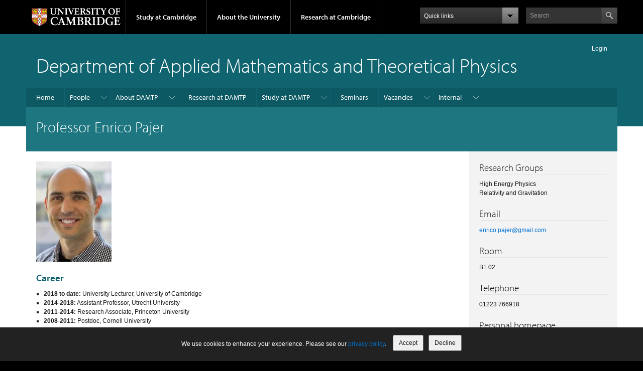

--- FILE ---
content_type: text/html; charset=utf-8
request_url: http://www.damtp.cam.ac.uk/person/ep551
body_size: 7670
content:
<!DOCTYPE html>

<html xmlns="http://www.w3.org/1999/xhtml" lang="en"
      dir="ltr" 
  xmlns:content="http://purl.org/rss/1.0/modules/content/"
  xmlns:dc="http://purl.org/dc/terms/"
  xmlns:foaf="http://xmlns.com/foaf/0.1/"
  xmlns:og="http://ogp.me/ns#"
  xmlns:rdfs="http://www.w3.org/2000/01/rdf-schema#"
  xmlns:sioc="http://rdfs.org/sioc/ns#"
  xmlns:sioct="http://rdfs.org/sioc/types#"
  xmlns:skos="http://www.w3.org/2004/02/skos/core#"
  xmlns:xsd="http://www.w3.org/2001/XMLSchema#" class="no-js">

<head>

  <meta http-equiv="Content-Type" content="text/html; charset=utf-8" />
<meta http-equiv="X-UA-Compatible" content="IE=edge" />
<meta name="Generator" content="Drupal 7 (http://drupal.org)" />
<link rel="canonical" href="/person/ep551" />
<link rel="shortlink" href="/node/59" />
<script type="text/x-mathjax-config">
MathJax.Hub.Config({
  extensions: ['tex2jax.js'],
  jax: ['input/TeX','output/HTML-CSS'],
  tex2jax: {
    inlineMath: [ ['$','$'], ['\\(','\\)'] ],
    processEscapes: true,
    processClass: 'tex2jax',
    ignoreClass: 'html'
  },
  showProcessingMessages: false,
  messageStyle: 'none'
});
</script><link rel="shortcut icon" href="http://www.damtp.cam.ac.uk/sites/all/themes/chemistry_theme/favicon.ico" type="image/vnd.microsoft.icon" />
<link rel="apple-touch-icon" href="http://www.damtp.cam.ac.uk/sites/all/themes/cambridge_theme/apple-touch-icon.png" type="image/png" />

  <title>Professor Enrico Pajer | Department of Applied Mathematics and Theoretical Physics</title>

  <meta name="viewport" content="width=device-width, initial-scale=1.0"/>

  <link type="text/css" rel="stylesheet" href="http://www.damtp.cam.ac.uk/files/css/css_xE-rWrJf-fncB6ztZfd2huxqgxu4WO-qwma6Xer30m4.css" media="all" />
<link type="text/css" rel="stylesheet" href="http://www.damtp.cam.ac.uk/files/css/css_oM2rz_PEKqOoYwhmFq0kinB0jM5yTPx4V3Ii9CC0cDA.css" media="all" />
<link type="text/css" rel="stylesheet" href="http://www.damtp.cam.ac.uk/files/css/css_PGbJgHCUCBf4dg7K9Kt8aAwsApndP4GZ9RuToPy3-Fk.css" media="all" />
<link type="text/css" rel="stylesheet" href="http://www.damtp.cam.ac.uk/files/css/css_RffHXNMkiAy0WdHYjNEL1xK1GCIv_Xsnc0nyu5NM3KU.css" media="all" />

  <script type="text/javascript" src="//use.typekit.com/hyb5bko.js"></script>
  <script type="text/javascript">try {
      Typekit.load();
    } catch (e) {
    }</script>
  <script type="text/javascript">document.documentElement.className += " js";</script>

</head>

<body class="html not-front not-logged-in no-sidebars page-node page-node- page-node-59 node-type-staff-page campl-theme-2" >

<!--[if lt IE 7]>
<div class="lt-ie9 lt-ie8 lt-ie7">
<![endif]-->
<!--[if IE 7]>
<div class="lt-ie9 lt-ie8">
<![endif]-->
<!--[if IE 8]>
<div class="lt-ie9">
<![endif]-->

<a href="#page-content" class="campl-skipTo">skip to content</a>



<div class="campl-row campl-global-header">
  <div class="campl-wrap clearfix">
    <div class="campl-header-container campl-column8" id="global-header-controls">
      <a href="http://www.cam.ac.uk" class="campl-main-logo">
        <img alt="University of Cambridge" src="/sites/all/themes/cambridge_theme/images/interface/main-logo-small.png"/>
      </a>

      <ul class="campl-unstyled-list campl-horizontal-navigation campl-global-navigation clearfix">
        <li>
          <a href="#study-with-us">Study at Cambridge</a>
        </li>
        <li>
          <a href="#about-the-university">About the University</a>
        </li>
        <li>
          <a href="http://www.cam.ac.uk/research" class="campl-no-drawer">Research at Cambridge</a>
        </li>
      </ul>
    </div>

    <div class="campl-column2">
      <div class="campl-quicklinks">
      </div>
    </div>

    <div class="campl-column2">

      <div class="campl-site-search" id="site-search-btn">

        <label for="header-search" class="hidden">Search site</label>

        <div class="campl-search-input">
          <form action="https://search.cam.ac.uk/web" method="get">
            <input id="header-search" type="text" name="query" value="" placeholder="Search"/>

            
            <input type="image" class="campl-search-submit"
                   src="/sites/all/themes/cambridge_theme/images/interface/btn-search-header.png"/>
          </form>
        </div>
      </div>

    </div>
  </div>
</div>
<div class="campl-row campl-global-header campl-search-drawer">
  <div class="campl-wrap clearfix">
    <form class="campl-site-search-form" id="site-search-container" action="https://search.cam.ac.uk/web" method="get">
      <div class="campl-search-form-wrapper clearfix">
        <input type="text" class="text" name="query" value="" placeholder="Search"/>

        
        <input type="image" class="campl-search-submit"
               src="/sites/all/themes/cambridge_theme/images/interface/btn-search.png"/>
      </div>
    </form>
  </div>
</div>

<div class="campl-row campl-global-navigation-drawer">

  <div class="campl-wrap clearfix">
    <div class="campl-column12 campl-home-link-container">
      <a href="">Home</a>
    </div>
  </div>
  <div class="campl-wrap clearfix">
    <div class="campl-column12 campl-global-navigation-mobile-list campl-global-navigation-list">
      <div class="campl-global-navigation-outer clearfix" id="study-with-us">
        <ul class="campl-unstyled-list campl-global-navigation-header-container ">
          <li><a href="http://www.cam.ac.uk/study-at-cambridge">Study at Cambridge</a></li>
        </ul>
        <div class="campl-column4">
          <ul
            class="campl-global-navigation-container campl-unstyled-list campl-global-navigation-secondary-with-children">
            <li>
              <a href="http://www.study.cam.ac.uk/undergraduate/">Undergraduate</a>
              <ul class="campl-global-navigation-tertiary campl-unstyled-list">
                <li>
                  <a href="http://www.study.cam.ac.uk/undergraduate/courses/">Courses</a>
                </li>
                <li>
                  <a href="http://www.study.cam.ac.uk/undergraduate/apply/">Applying</a>
                </li>
                <li>
                  <a href="http://www.study.cam.ac.uk/undergraduate/events/">Events and open days</a>
                </li>
                <li>
                  <a href="http://www.study.cam.ac.uk/undergraduate/finance/">Fees and finance</a>
                </li>
                <li>
                  <a href="http://www.becambridge.com/">Student blogs and videos</a>
                </li>
              </ul>
            </li>
          </ul>
        </div>
        <div class="campl-column4">
          <ul
            class="campl-global-navigation-container campl-unstyled-list campl-global-navigation-secondary-with-children">
            <li>
              <a href="http://www.admin.cam.ac.uk/students/gradadmissions/prospec/">Graduate</a>
              <ul class="campl-global-navigation-tertiary campl-unstyled-list">
                <li>
                  <a href="http://www.admin.cam.ac.uk/students/gradadmissions/prospec/whycam/">Why Cambridge</a>
                </li>
                <li>
                  <a href="http://www.admin.cam.ac.uk/students/gradadmissions/prospec/studying/qualifdir/">Qualifications
                    directory</a>
                </li>
                <li>
                  <a href="http://www.admin.cam.ac.uk/students/gradadmissions/prospec/apply/">How to apply</a></li>
                <li><a href="http://www.admin.cam.ac.uk/students/studentregistry/fees/">Fees and funding</a></li>
                <li><a href="http://www.admin.cam.ac.uk/students/gradadmissions/prospec/faq/index.html">Frequently asked
                    questions</a></li>
              </ul>
            </li>
          </ul>
        </div>
        <div class="campl-column4">
          <ul class="campl-global-navigation-container campl-unstyled-list last">
            <li>
              <a href="http://www.cam.ac.uk/about-the-university/international-cambridge/studying-at-cambridge">International
                students</a>
            </li>
            <li>
              <a href="http://www.ice.cam.ac.uk">Continuing education</a>
            </li>
            <li>
              <a href="http://www.admin.cam.ac.uk/offices/education/epe/">Executive and professional education</a>
            </li>
            <li>
              <a href="http://www.educ.cam.ac.uk">Courses in education</a>
            </li>
          </ul>
        </div>
      </div>

      <div class="campl-global-navigation-outer clearfix" id="about-the-university">
        <ul class="campl-global-navigation-header-container campl-unstyled-list">
          <li><a href="http://www.cam.ac.uk/about-the-university">About the University</a></li>
        </ul>
        <div class="campl-column4">
          <ul class="campl-global-navigation-container campl-unstyled-list">
            <li>
              <a href="http://www.cam.ac.uk/about-the-university/how-the-university-and-colleges-work">How the
                University and Colleges work</a>
            </li>
            <li>
              <a href="http://www.cam.ac.uk/about-the-university/history">History</a>
            </li>
            <li>
              <a href="http://www.cam.ac.uk/about-the-university/visiting-the-university">Visiting the University</a>
            </li>
            <li>
              <a href="http://www.cam.ac.uk/about-the-university/term-dates-and-calendars">Term dates and calendars</a>
            </li>
            <li class="last">
              <a href="http://map.cam.ac.uk">Map</a>
            </li>
          </ul>
        </div>
        <div class="campl-column4">
          <ul class="campl-global-navigation-container campl-unstyled-list">
            <li>
              <a href="http://www.cam.ac.uk/for-media">For media</a>
            </li>
            <li>
              <a href="http://www.cam.ac.uk/video-and-audio">Video and audio</a>
            </li>
            <li>
              <a href="http://webservices.admin.cam.ac.uk/faesearch/map.cgi">Find an expert</a>
            </li>
            <li>
              <a href="http://www.cam.ac.uk/about-the-university/publications">Publications</a>
            </li>
            <li class="last">
              <a href="http://www.cam.ac.uk/about-the-university/international-cambridge">International Cambridge</a>
            </li>
          </ul>
        </div>
        <div class="campl-column4">
          <ul class="campl-global-navigation-container campl-unstyled-list">
            <li>
              <a href="http://www.cam.ac.uk/news">News</a>
            </li>
            <li>
              <a href="http://www.admin.cam.ac.uk/whatson">Events</a>
            </li>
            <li>
              <a href="http://www.cam.ac.uk/public-engagement">Public engagement</a>
            </li>
            <li>
              <a href="http://www.jobs.cam.ac.uk">Jobs</a>
            </li>
            <li class="last">
              <a href="http://www.philanthropy.cam.ac.uk">Giving to Cambridge</a>
            </li>
          </ul>
        </div>
      </div>

      <div class="campl-global-navigation-outer clearfix" id="our-research">
        <ul class="campl-global-navigation-header-container campl-unstyled-list">
          <li><a href="">Research at Cambridge</a></li>
        </ul>
      </div>
    </div>

    <ul class="campl-unstyled-list campl-quicklinks-list campl-global-navigation-container ">
      <li>
        <a href="http://www.cam.ac.uk/for-staff">For staff</a>
      </li>
      <li>
        <a href="http://www.admin.cam.ac.uk/students/gateway">For current students</a>
      </li>
      <li>
        <a href="http://www.alumni.cam.ac.uk">For alumni</a>
      </li>
      <li>
        <a href="http://www.cam.ac.uk/for-business">For business</a>
      </li>
      <li>
        <a href="http://www.cam.ac.uk/colleges-and-departments">Colleges &amp; departments</a>
      </li>
      <li>
        <a href="http://www.cam.ac.uk/libraries-and-facilities">Libraries &amp; facilities</a>
      </li>
      <li>
        <a href="http://www.cam.ac.uk/museums-and-collections">Museums &amp; collections</a>
      </li>
      <li class="last">
        <a href="http://www.cam.ac.uk/email-and-phone-search">Email &amp; phone search</a>
      </li>
    </ul>
  </div>
</div>

<div class="campl-row campl-page-header campl-section-page">
  <div class="campl-wrap clearfix">
    <div class="campl-column12">
      <div class="campl-content-container ">

        
                    <div class="region region-breadcrumb">
    <div id="block-chemistry-microsite-breadcrumb-microsite-breadcrumb" class="block block-chemistry-microsite-breadcrumb">

  
  
  
  <div>
    <span class="raven-login-link"><a href="/raven/login">Login</a></span>
  </div>

</div>
  </div>
        
        
        <h1 class="campl-page-title">
          Department of Applied Mathematics and Theoretical Physics                  </h1>

        
      </div>
    </div>
  </div>
</div>

  <div class="campl-row campl-page-header">
    <div class="campl-wrap">
        <div class="region region-horizontal-navigation">
    <div id="block-menu-block-1" class="block block-menu-block">

  
  
  
  <div>
    <div class="menu-block-wrapper menu-block-1 menu-name-main-menu parent-mlid-0 menu-level-1">
  <div class="campl-wrap clearfix campl-local-navigation"><div class="campl-local-navigation-container"><ul class="campl-unstyled-list"><li class="first leaf menu-mlid-606"><a href="/damtp">Home</a></li>
<li class="expanded menu-mlid-358"><a href="/people">People</a><ul class="campl-unstyled-list local-dropdown-menu"><li class="first expanded menu-mlid-487"><a href="/people/academic">Academic Staff</a><ul class="campl-unstyled-list local-dropdown-menu"><li class="first leaf menu-mlid-529"><a href="/people/college-teaching-officers" title="">College Teaching Officers</a></li>
<li class="last leaf menu-mlid-489"><a href="/people/emeritus">Emeritus Staff</a></li>
</ul></li>
<li class="leaf menu-mlid-488"><a href="/people/research">Research Staff</a></li>
<li class="leaf menu-mlid-492"><a href="/people/support-staff">Professional and Support Staff</a></li>
<li class="leaf menu-mlid-490"><a href="/people/students">Postgraduate Students</a></li>
<li class="leaf menu-mlid-491"><a href="/people/visitors">Visitors</a></li>
<li class="last leaf menu-mlid-493"><a href="/people/search">Search</a></li>
</ul></li>
<li class="expanded menu-mlid-475"><a href="/about">About DAMTP</a><ul class="campl-unstyled-list local-dropdown-menu"><li class="first leaf menu-mlid-476"><a href="/about/contacts">Contacts</a></li>
<li class="leaf menu-mlid-477"><a href="/about/damtp-history">DAMTP History</a></li>
<li class="leaf menu-mlid-479"><a href="/about/gkb">Professor George Batchelor</a></li>
<li class="leaf menu-mlid-480"><a href="/about/dgc">Professor David Crighton</a></li>
<li class="last leaf menu-mlid-481"><a href="/about/related-institutions">Related Institutions</a></li>
</ul></li>
<li class="leaf menu-mlid-482"><a href="/research">Research at DAMTP</a></li>
<li class="expanded menu-mlid-496"><a href="/study">Study at DAMTP</a><ul class="campl-unstyled-list local-dropdown-menu"><li class="first leaf menu-mlid-584"><a href="/undergraduate-and-postgraduate-study">Undergraduate and Postgraduate Study</a></li>
<li class="leaf menu-mlid-597"><a href="https://www.maths.cam.ac.uk/postgrad/research-degrees" title="">PhD in Applied Mathematics and Theoretical Physics</a></li>
<li class="last leaf menu-mlid-498"><a href="https://www.maths.cam.ac.uk/postgrad/phd-mathematics-information/cmi" title="">PhD in Mathematics of Information</a></li>
</ul></li>
<li class="leaf menu-mlid-485"><a href="/internal/seminars">Seminars</a></li>
<li class="expanded menu-mlid-486"><a href="/jobs" title="">Vacancies</a><ul class="campl-unstyled-list local-dropdown-menu"><li class="first leaf menu-mlid-520"><a href="/jobs/academic" title="">Academic</a></li>
<li class="leaf menu-mlid-521"><a href="/jobs/research" title="">Research</a></li>
<li class="leaf menu-mlid-522"><a href="/jobs/support" title="">Support staff</a></li>
<li class="leaf menu-mlid-523"><a href="/jobs/studentships" title="">Studentships</a></li>
<li class="last leaf menu-mlid-604"><a href="/externally-funded-opportunities">Externally Funded Opportunities</a></li>
</ul></li>
<li class="last expanded menu-mlid-524"><a href="/internal">Internal</a><ul class="campl-unstyled-list local-dropdown-menu"><li class="first leaf menu-mlid-525"><a href="/internal/admin">DAMTP Administration</a></li>
<li class="leaf menu-mlid-602"><a href="/damtp-finance-and-grants">DAMTP Finance and Grants (Internal)</a></li>
<li class="last leaf menu-mlid-603"><a href="/human-resources">Human Resources (Internal)</a></li>
</ul></li>
</ul></div></div></div>
  </div>

</div>
  </div>
    </div>
  </div>


  <div class="campl-row campl-page-header">
    <div class="campl-wrap clearfix campl-page-sub-title campl-recessed-sub-title">
      
      <div class="campl-column12">
        <div class="campl-content-container clearfix contextual-links-region">
                    <h1 class="campl-sub-title">Professor Enrico Pajer </h1>
                  </div>
      </div>
    </div>
  </div>

  <div class="campl-row campl-content
    campl-recessed-content">
    <div class="campl-wrap clearfix">
                            <div class="campl-column9 campl-main-content" id="page-content">

          <div class="">

            
                                      
              <div class="region region-content">
    <div id="block-system-main" class="block block-system">

  
  
  
  <div>
    <div id="node-59" class="node node-staff-page clearfix" about="/person/ep551" typeof="sioc:Item foaf:Document">

  
      <span property="dc:title" content="Professor Enrico Pajer" class="rdf-meta element-hidden"></span>
  <div class="field field-name-field-portrait field-type-image field-label-hidden"><div class="field-items"><div class="field-item even"><img typeof="foaf:Image" class="campl-scale-with-grid" src="http://www.damtp.cam.ac.uk/files/styles/portrait/public/portraits/ep551.jpg?itok=auOFTK3K" width="150" height="200" /></div></div></div>
      <div class="content campl-content-container">
      
      <div class="field field-name-body field-type-text-with-summary field-label-hidden"><div class="field-items"><div class="field-item even" property="content:encoded"><div class="tex2jax"><div class="tex2jax">
<h2>Career</h2>
<ul>
<li>
<strong>2018 to date:</strong>&nbsp;University Lecturer, University of Cambridge</li>
<li>
<strong>2014-2018:</strong> Assistant Professor, Utrecht University</li>
<li>
<strong>2011-2014:</strong>&nbsp;Research Associate, Princeton University</li>
<li>
<strong>2008-2011:</strong>&nbsp;Postdoc, Cornell University</li>
<li>
<strong>2005-2008:</strong>&nbsp;PhD, Ludwig Maximiliam University of Munich</li>
<li>
<strong>2000-2005:</strong> Bachelor and Master, Scuola Normale Superiore and University of Pisa</li>
</ul>
<h2>Research</h2>
<p>Enrico is a member of the Department of Applied Mathematics and Theoretical Physics and part of the General Relativity research group. His current research interests are Inflation, Large Scale Structures, the Cosmic Microwave Background and other topics in theoretical Cosmology, Quantum Field Theory, String Theory and General Relativity.</p>
<h2>Selected Publications</h2>
<ul>
<li>Surname, Paper Title, Journal, Year</li>
</ul>
</div>
</div>
</div></div></div>    </div>
  
  
  
</div>
  </div>

</div>
<div id="block-views-publications-block-staff" class="block block-views">

  
  
  
  <div>
    <div class="view view-publications view-id-publications view-display-id-block_staff campl-content-container view-dom-id-bef18b4211afd61a05e60a60b54cd35e">
            <div class="view-header">
      <div class="tex2jax"><h2>Publications</h2>
</div>
    </div>
  
  
  
      <div class="view-content">
      

    <div class="views-row views-row-1 views-row-odd views-row-first publication">
      
  <div class="views-field views-field-title">        <span class="field-content"><div class="tex2jax">On the asymptotic nature of cosmological effective theories</div></span>  </div>  
  <div class="views-field views-field-authors">        <span class="field-content">C Duaso Pueyo, H Goodhew, C McCulloch, E Pajer</span>  </div>  
  <div class="views-field views-field-journal">        <span class="field-content">&ndash; Journal of High Energy Physics</span>  </div>  
  <div class="views-field views-field-publication-year">        <span class="field-content">(2026)</span>  </div>  
  <div class="views-field views-field-volume">        <span class="field-content">2026, </span>  </div>  
  <div class="views-field views-field-pagination">        <span class="field-content">9</span>  </div>  
  <div class="views-field views-field-doi">        <span class="field-content">(doi: <a href="http://dx.doi.org/10.1007/JHEP01(2026)009">10.1007/JHEP01(2026)009</a>)</span>  </div>  
  <div class="views-field views-field-url">        <span class="field-content"></span>  </div>  
  <div class="views-field views-field-id">        <span class="field-content"></span>  </div>  </div>
      <div class="views-row views-row-2 views-row-even publication">
      
  <div class="views-field views-field-title">        <span class="field-content"><div class="tex2jax">Perturbative unitarity bounds from momentum-space entanglement</div></span>  </div>  
  <div class="views-field views-field-authors">        <span class="field-content">C Duaso Pueyo, H Goodhew, C McCulloch, E Pajer</span>  </div>  
  <div class="views-field views-field-journal">        <span class="field-content">&ndash; Journal of High Energy Physics</span>  </div>  
  <div class="views-field views-field-publication-year">        <span class="field-content">(2025)</span>  </div>  
  <div class="views-field views-field-volume">        <span class="field-content">2025, </span>  </div>  
  <div class="views-field views-field-pagination">        <span class="field-content">47</span>  </div>  
  <div class="views-field views-field-doi">        <span class="field-content">(doi: <a href="http://dx.doi.org/10.1007/jhep08(2025)047">10.1007/jhep08(2025)047</a>)</span>  </div>  
  <div class="views-field views-field-url">        <span class="field-content"></span>  </div>  
  <div class="views-field views-field-id">        <span class="field-content"></span>  </div>  </div>
      <div class="views-row views-row-3 views-row-odd publication">
      
  <div class="views-field views-field-title">        <span class="field-content"><div class="tex2jax">On the Asymptotic Nature of Cosmological Effective Theories</div></span>  </div>  
  <div class="views-field views-field-authors">        <span class="field-content">CD Pueyo, H Goodhew, C McCulloch, E Pajer</span>  </div>  
  <div class="views-field views-field-journal">        <span class="field-content"></span>  </div>  
  <div class="views-field views-field-publication-year">        <span class="field-content">(2025)</span>  </div>  
  <div class="views-field views-field-volume">        <span class="field-content"></span>  </div>  
  <div class="views-field views-field-pagination">        <span class="field-content"></span>  </div>  
  <div class="views-field views-field-doi">        <span class="field-content"></span>  </div>  
  <div class="views-field views-field-url">        <span class="field-content">(<a href="http://arxiv.org/abs/2505.17820v1">link to publication</a>)</span>  </div>  
  <div class="views-field views-field-id">        <span class="field-content"></span>  </div>  </div>
      <div class="views-row views-row-4 views-row-even publication">
      
  <div class="views-field views-field-title">        <span class="field-content"><div class="tex2jax">An Open Effective Field Theory for light in a medium</div></span>  </div>  
  <div class="views-field views-field-authors">        <span class="field-content">SA Salcedo, T Colas, E Pajer</span>  </div>  
  <div class="views-field views-field-journal">        <span class="field-content">&ndash; Journal of High Energy Physics</span>  </div>  
  <div class="views-field views-field-publication-year">        <span class="field-content">(2025)</span>  </div>  
  <div class="views-field views-field-volume">        <span class="field-content">2025, </span>  </div>  
  <div class="views-field views-field-pagination">        <span class="field-content">138</span>  </div>  
  <div class="views-field views-field-doi">        <span class="field-content">(doi: <a href="http://dx.doi.org/10.1007/JHEP03(2025)138">10.1007/JHEP03(2025)138</a>)</span>  </div>  
  <div class="views-field views-field-url">        <span class="field-content"></span>  </div>  
  <div class="views-field views-field-id">        <span class="field-content"></span>  </div>  </div>
      <div class="views-row views-row-5 views-row-odd publication">
      
  <div class="views-field views-field-title">        <span class="field-content"><div class="tex2jax">Cosmological cutting rules for Bogoliubov initial states</div></span>  </div>  
  <div class="views-field views-field-authors">        <span class="field-content">D Ghosh, E Pajer, F Ullah</span>  </div>  
  <div class="views-field views-field-journal">        <span class="field-content">&ndash; Scipost Physics</span>  </div>  
  <div class="views-field views-field-publication-year">        <span class="field-content">(2025)</span>  </div>  
  <div class="views-field views-field-volume">        <span class="field-content">18, </span>  </div>  
  <div class="views-field views-field-pagination">        <span class="field-content">005</span>  </div>  
  <div class="views-field views-field-doi">        <span class="field-content">(doi: <a href="http://dx.doi.org/10.21468/scipostphys.18.1.005">10.21468/scipostphys.18.1.005</a>)</span>  </div>  
  <div class="views-field views-field-url">        <span class="field-content"></span>  </div>  
  <div class="views-field views-field-id">        <span class="field-content"></span>  </div>  </div>
      <div class="views-row views-row-6 views-row-even publication">
      
  <div class="views-field views-field-title">        <span class="field-content"><div class="tex2jax">An Open Effective Field Theory for light in a medium</div></span>  </div>  
  <div class="views-field views-field-authors">        <span class="field-content">SA Salcedo, T Colas, E Pajer</span>  </div>  
  <div class="views-field views-field-journal">        <span class="field-content"></span>  </div>  
  <div class="views-field views-field-publication-year">        <span class="field-content">(2024)</span>  </div>  
  <div class="views-field views-field-volume">        <span class="field-content"></span>  </div>  
  <div class="views-field views-field-pagination">        <span class="field-content"></span>  </div>  
  <div class="views-field views-field-doi">        <span class="field-content"></span>  </div>  
  <div class="views-field views-field-url">        <span class="field-content">(<a href="http://arxiv.org/abs/2412.12299v2">link to publication</a>)</span>  </div>  
  <div class="views-field views-field-id">        <span class="field-content"></span>  </div>  </div>
      <div class="views-row views-row-7 views-row-odd publication">
      
  <div class="views-field views-field-title">        <span class="field-content"><div class="tex2jax">The UV Sensitivity of Axion Monodromy Inflation</div></span>  </div>  
  <div class="views-field views-field-authors">        <span class="field-content">E Pajer, D-G Wang, B Zhang</span>  </div>  
  <div class="views-field views-field-journal">        <span class="field-content"></span>  </div>  
  <div class="views-field views-field-publication-year">        <span class="field-content">(2024)</span>  </div>  
  <div class="views-field views-field-volume">        <span class="field-content"></span>  </div>  
  <div class="views-field views-field-pagination">        <span class="field-content"></span>  </div>  
  <div class="views-field views-field-doi">        <span class="field-content"></span>  </div>  
  <div class="views-field views-field-url">        <span class="field-content">(<a href="http://arxiv.org/abs/2412.05762v2">link to publication</a>)</span>  </div>  
  <div class="views-field views-field-id">        <span class="field-content"></span>  </div>  </div>
      <div class="views-row views-row-8 views-row-even publication">
      
  <div class="views-field views-field-title">        <span class="field-content"><div class="tex2jax">Perturbative unitarity bounds from momentum-space entanglement</div></span>  </div>  
  <div class="views-field views-field-authors">        <span class="field-content">CD Pueyo, H Goodhew, C McCulloch, E Pajer</span>  </div>  
  <div class="views-field views-field-journal">        <span class="field-content"></span>  </div>  
  <div class="views-field views-field-publication-year">        <span class="field-content">(2024)</span>  </div>  
  <div class="views-field views-field-volume">        <span class="field-content"></span>  </div>  
  <div class="views-field views-field-pagination">        <span class="field-content"></span>  </div>  
  <div class="views-field views-field-doi">        <span class="field-content"></span>  </div>  
  <div class="views-field views-field-url">        <span class="field-content">(<a href="http://arxiv.org/abs/2410.23709v1">link to publication</a>)</span>  </div>  
  <div class="views-field views-field-id">        <span class="field-content"></span>  </div>  </div>
      <div class="views-row views-row-9 views-row-odd publication">
      
  <div class="views-field views-field-title">        <span class="field-content"><div class="tex2jax">The open effective field theory of inflation</div></span>  </div>  
  <div class="views-field views-field-authors">        <span class="field-content">SA Salcedo, T Colas, E Pajer</span>  </div>  
  <div class="views-field views-field-journal">        <span class="field-content">&ndash; Journal of High Energy Physics</span>  </div>  
  <div class="views-field views-field-publication-year">        <span class="field-content">(2024)</span>  </div>  
  <div class="views-field views-field-volume">        <span class="field-content">2024, </span>  </div>  
  <div class="views-field views-field-pagination">        <span class="field-content">248</span>  </div>  
  <div class="views-field views-field-doi">        <span class="field-content">(doi: <a href="http://dx.doi.org/10.1007/jhep10(2024)248">10.1007/jhep10(2024)248</a>)</span>  </div>  
  <div class="views-field views-field-url">        <span class="field-content"></span>  </div>  
  <div class="views-field views-field-id">        <span class="field-content"></span>  </div>  </div>
      <div class="views-row views-row-10 views-row-even views-row-last publication">
      
  <div class="views-field views-field-title">        <span class="field-content"><div class="tex2jax">Records from the S-Matrix Marathon: A Timeless History of Time</div></span>  </div>  
  <div class="views-field views-field-authors">        <span class="field-content">MHG Lee, E Pajer, M Giroux, HS Hannesdottir, S Mizera, C Pasiecznik</span>  </div>  
  <div class="views-field views-field-journal">        <span class="field-content"></span>  </div>  
  <div class="views-field views-field-publication-year">        <span class="field-content">(2024)</span>  </div>  
  <div class="views-field views-field-volume">        <span class="field-content"></span>  </div>  
  <div class="views-field views-field-pagination">        <span class="field-content"></span>  </div>  
  <div class="views-field views-field-doi">        <span class="field-content"></span>  </div>  
  <div class="views-field views-field-url">        <span class="field-content">(<a href="http://arxiv.org/abs/2410.00227v2">link to publication</a>)</span>  </div>  
  <div class="views-field views-field-id">        <span class="field-content"></span>  </div>  </div>
  
    </div>
  
      <div class="campl-pagination campl-pagination-centered"><div class="item-list"><ul class="pager"><li class="first"><span class="campl-elipsis">1 of 10</span></li>
<li class="campl-next-li last"><a class="ir campl-pagination-btn campl-next" href="/person/ep551?page=1"><span class="campl-arrow-span"></span>&gt;<span class="campl-arrow-span"></span></a></li>
</ul></div></div>  
  
  
  
  
</div>  </div>

</div>
  </div>

          </div>

        </div>
      
      
              <div class="campl-column3 campl-secondary-content ">
            <div class="region region-sidebar">
    <div id="block-maths-staff-page-maths-staff-page-person-info" class="block block-maths-staff-page">

  
  
  
  <div class="campl-content-container">
    <div class="pad-bottom"><h2 class="campl-heading-container">Research Groups</h2>
<div class="field field-name-field-research-group field-type-text field-label-hidden"><div class="field-items"><div class="field-item even">High Energy Physics</div><div class="field-item odd">Relativity and Gravitation</div></div></div></div><div class="pad-bottom"><h2 class="campl-heading-container">Email</h2>
<div class="field field-name-field-email-addresses field-type-email field-label-hidden"><div class="field-items"><div class="field-item even"><a href="mailto:enrico.pajer@gmail.com">enrico.pajer@gmail.com</a></div></div></div></div><div class="pad-bottom"><h2 class="campl-heading-container">Room</h2>
<div class="field field-name-field-room field-type-text field-label-hidden"><div class="field-items"><div class="field-item even">B1.02</div></div></div></div><div class="pad-bottom"><h2 class="campl-heading-container">Telephone</h2>
<div class="field field-name-field-telephone-number field-type-text field-label-hidden"><div class="field-items"><div class="field-item even">01223 766918</div></div></div></div><div class="pad-bottom"><h2 class="campl-heading-container">Personal homepage</h2>
<div class="field field-name-field-personal-homepage field-type-link-field field-label-hidden"><div class="field-items"><div class="field-item even"><a href="http://www.damtp.cam.ac.uk/user/ep551/index.html">http://www.damtp.cam.ac.uk/user/ep551/index.html</a></div></div></div></div>  </div>

</div>
  </div>
        </div>
      
      
    </div>

  </div>


<div class="campl-row campl-global-footer">
  <div class="campl-wrap clearfix">
    <div class="campl-column3 campl-footer-navigation">
      <div class="campl-content-container campl-footer-logo">
        <img alt="University of Cambridge" src="/sites/all/themes/cambridge_theme/images/interface/main-logo-small.png"
             class="campl-scale-with-grid"/>

        <p>&#169; 2026 University of Cambridge</p>
        <ul class="campl-unstyled-list campl-global-footer-links">
          <li>
            <a href="http://www.cam.ac.uk/university-a-z">University A-Z</a>
          </li>
          <li>
            <a href="http://www.cam.ac.uk/contact-the-university">Contact the University</a>
          </li>
          <li>
            <a href="http://www.cam.ac.uk/about-this-site/accessibility">Accessibility</a>
          </li>
          <li>
            <a href="http://www.admin.cam.ac.uk/univ/information/foi/">Freedom of information</a>
          </li>
          <li>
            <a href="http://www.cam.ac.uk/about-this-site/terms-and-conditions">Terms and conditions</a>
          </li>
        </ul>
      </div>
    </div>
    <div class="campl-column3 campl-footer-navigation">
      <div class="campl-content-container campl-navigation-list">

        <div class="link-list">
          <h3><a href="http://www.cam.ac.uk/study-at-cambridge">Study at Cambridge</a></h3>
          <ul class="campl-unstyled-list">
            <li>
              <a href="http://www.study.cam.ac.uk/undergraduate/">Undergraduate</a>
            </li>
            <li>
              <a href="http://www.admin.cam.ac.uk/students/gradadmissions/prospec/">Graduate</a>
            </li>
            <li>
              <a href="http://www.cam.ac.uk/about-the-university/international-cambridge/studying-at-cambridge">International
                students</a>
            </li>
            <li>
              <a href="http://www.ice.cam.ac.uk">Continuing education</a>
            </li>
            <li>
              <a href="http://www.admin.cam.ac.uk/offices/education/epe/">Executive and professional education</a>
            </li>
            <li>
              <a href="http://www.educ.cam.ac.uk">Courses in education</a>
            </li>
          </ul>
        </div>
      </div>
    </div>
    <div class="campl-column3 campl-footer-navigation">
      <div class="campl-content-container campl-navigation-list">
        <h3><a href="http://www.cam.ac.uk/about-the-university">About the University</a></h3>
        <ul class="campl-unstyled-list campl-page-children">
          <li>
            <a href="http://www.cam.ac.uk/about-the-university/how-the-university-and-colleges-work">How the University
              and Colleges work</a>
          </li>
          <li>
            <a href="http://www.cam.ac.uk/about-the-university/visiting-the-university">Visiting the University</a>
          </li>
          <li>
            <a href="http://map.cam.ac.uk">Map</a>
          </li>
          <li>
            <a href="http://www.cam.ac.uk/news">News</a>
          </li>
          <li>
            <a href="http://www.admin.cam.ac.uk/whatson">Events</a>
          </li>
          <li>
            <a href="http://www.jobs.cam.ac.uk">Jobs</a>
          </li>
          <li>
            <a href="http://www.philanthropy.cam.ac.uk">Giving to Cambridge</a>
          </li>
        </ul>
      </div>
    </div>
    <div class="campl-column3 campl-footer-navigation last">
      <div class="campl-content-container campl-navigation-list">
        <h3><a href="http://www.cam.ac.uk/research">Research at Cambridge</a></h3>
        <ul class="campl-unstyled-list">
          <li>
            <a href="http://www.cam.ac.uk/research/news">News</a>
          </li>
          <li>
            <a href="http://www.cam.ac.uk/research/features">Features</a>
          </li>
          <li>
            <a href="http://www.cam.ac.uk/research/discussion">Discussion</a>
          </li>
          <li>
            <a href="http://www.cam.ac.uk/research/spotlight-on">Spotlight on...</a>
          </li>
          <li>
            <a href="http://www.cam.ac.uk/research/research-at-cambridge">About research at Cambridge</a>
          </li>
        </ul>
      </div>
    </div>
  </div>
</div>

<script type="text/javascript" src="http://www.damtp.cam.ac.uk/files/js/js_XV6WEdeo7Mw2eBbRVW_6exH4lRdBoD0NtZz7qS3yJYo.js"></script>
<script type="text/javascript" src="http://www.damtp.cam.ac.uk/files/js/js_ICaiHSRm4xzH69gcV-fGfYaf60nGJ4ZYMmrqJOJI6Qo.js"></script>
<script type="text/javascript" src="http://www.damtp.cam.ac.uk/files/js/js_EHpG4-57uKKpIMXWLdDWIUu6pDBkoYLqMH6CvH7C6Vk.js"></script>
<script type="text/javascript" src="http://www.damtp.cam.ac.uk/files/js/js_Ap9EE-DgI6VTx3wHIQBfrWV3ZAxUSSKsui37JXC8F_g.js"></script>
<script type="text/javascript" src="https://cdnjs.cloudflare.com/ajax/libs/mathjax/2.7.0/MathJax.js?config=TeX-AMS-MML_HTMLorMML"></script>
<script type="text/javascript" src="http://www.damtp.cam.ac.uk/files/js/js_-jLlqE3TmK_e8zeSkWFPBHIu8nudCwU82so12SCY5Ws.js"></script>
<script type="text/javascript">
<!--//--><![CDATA[//><!--
jQuery.extend(Drupal.settings, {"basePath":"\/","pathPrefix":"","setHasJsCookie":0,"ajaxPageState":{"theme":"chemistry_theme","theme_token":"OKA-ZgnL7BGu4RYslIelXjBaqNj6VuRi-l8LxNYnFF0","js":{"modules\/statistics\/statistics.js":1,"misc\/jquery.js":1,"misc\/jquery-extend-3.4.0.js":1,"misc\/jquery-html-prefilter-3.5.0-backport.js":1,"misc\/jquery.once.js":1,"misc\/drupal.js":1,"misc\/jquery.cookie.js":1,"misc\/jquery.form.js":1,"misc\/ajax.js":1,"sites\/all\/modules\/cambridge_teasers\/js\/teasers.js":1,"sites\/all\/modules\/cambridge_teasers\/js\/jquery.matchHeight-min.js":1,"sites\/all\/modules\/chemistry_faqs\/js\/chemistry_faqs.js":1,"sites\/all\/modules\/mathjax\/mathjax.js":1,"sites\/all\/modules\/chem_cookies\/chem_cookies.cookie-consent.js":1,"sites\/all\/modules\/views\/js\/base.js":1,"misc\/progress.js":1,"sites\/all\/modules\/views\/js\/ajax_view.js":1,"https:\/\/cdnjs.cloudflare.com\/ajax\/libs\/mathjax\/2.7.0\/MathJax.js?config=TeX-AMS-MML_HTMLorMML":1,"sites\/all\/themes\/cambridge_theme\/js\/custom.js":1,"sites\/all\/themes\/cambridge_theme\/js\/libs\/ios-orientationchange-fix.js":1,"sites\/all\/themes\/cambridge_theme\/js\/libs\/modernizr.js":1,"sites\/all\/themes\/cambridge_theme\/js\/drupal.js":1,"sites\/all\/themes\/chemistry_theme\/js\/defaults.js":1},"css":{"modules\/system\/system.base.css":1,"modules\/system\/system.menus.css":1,"modules\/system\/system.messages.css":1,"modules\/system\/system.theme.css":1,"sites\/all\/modules\/cambridge_teasers\/css\/teasers.css":1,"sites\/all\/modules\/chemistry_faqs\/css\/chemistry_faqs.css":1,"sites\/all\/modules\/chemistry_microsite_breadcrumb\/css\/chemistry_microsite_breadcrumb.css":1,"sites\/all\/modules\/chemistry_symplectic\/css\/publication.css":1,"modules\/field\/theme\/field.css":1,"sites\/all\/modules\/maths_staff_page\/css\/maths_staff_page.css":1,"modules\/node\/node.css":1,"modules\/search\/search.css":1,"sites\/all\/modules\/ucam_job\/css\/ucam_job.css":1,"sites\/all\/modules\/ucam_talks\/css\/ucam_talks.css":1,"modules\/user\/user.css":1,"sites\/all\/modules\/views\/css\/views.css":1,"sites\/all\/modules\/ckeditor\/css\/ckeditor.css":1,"sites\/all\/modules\/ctools\/css\/ctools.css":1,"sites\/all\/themes\/cambridge_theme\/css\/full-stylesheet.css":1,"sites\/all\/themes\/cambridge_theme\/css\/drupal.css":1,"sites\/all\/themes\/cambridge_theme\/css\/falcon.css":1,"sites\/all\/themes\/chemistry_theme\/css\/chemistry.css":1,"sites\/all\/modules\/chem_cookies\/css\/chem_cookies.css":1}},"views":{"ajax_path":"\/views\/ajax","ajaxViews":{"views_dom_id:bef18b4211afd61a05e60a60b54cd35e":{"view_name":"publications","view_display_id":"block_staff","view_args":"","view_path":"node\/59","view_base_path":"publications","view_dom_id":"bef18b4211afd61a05e60a60b54cd35e","pager_element":0}}},"urlIsAjaxTrusted":{"\/views\/ajax":true},"statistics":{"data":{"nid":"59"},"url":"\/modules\/statistics\/statistics.php"}});
//--><!]]>
</script>

<script type="text/javascript" src="http://www.damtp.cam.ac.uk/files/js/js_VU7P4CTgUZdF2SyFko5LLAg9ZK0OSVjXVaAFnTLgVt0.js"></script>

<!--[if lte IE 8]>
</div>
<![endif]-->

</body>

</html>


--- FILE ---
content_type: text/css
request_url: http://www.damtp.cam.ac.uk/files/css/css_oM2rz_PEKqOoYwhmFq0kinB0jM5yTPx4V3Ii9CC0cDA.css
body_size: 2106
content:
.campl-teaser{position:relative;top:0;left:0;}.campl-teaser p.campl-datestamp{color:#777777;background:none;font-weight:normal;font-style:italic;font-size:14px;margin-bottom:10px;}.campl-promo-teaser .campl-vertical-teaser-txt.campl-no-top-padding{padding-top:0;}.campl-teasers-borders .campl-teaser-border{border-left:1px solid #e4e4e4;margin-left:-1px;border-right:1px solid #e4e4e4;}.campl-teasers-borders.campl-column-first .campl-teaser-border{border-left:0;margin-left:0;}.campl-column-end.campl-teasers-borders .campl-teaser-border{border-right:0;}.campl-primary-cta.teaser-cta-button{position:absolute;bottom:0;right:20px;}.campl-horizontal-teaser .campl-horizontal-teaser-txt,.campl-vertical-teaser .campl-vertical-teaser-txt{padding-bottom:2rem;}.campl-focus-teaser-txt .campl-teaser-title{color:white;}.campl-promo-teaser .campl-secondary-cta{position:absolute;bottom:10px;right:20px;}.campl-promo-teaser .campl-teaser-title{color:black;}.campl-promo-teaser a:hover{text-decoration:none;}.campl-promo-teaser a .campl-teaser-title:hover{color:black;text-decoration:underline;}.campl-promo-teaser a .teaser-cta-button:hover{text-decoration:underline;}@media (min-width:768px){.campl-hide-teaser-divider .campl-teaser-divider{display:none;}}@media (max-width:767px){.campl-column-last.campl-hide-teaser-divider .campl-teaser-divider{display:none;}}
.campl-content .field-name-field-faq-answer{display:none;padding-left:1.5em;}.campl-content .field-name-field-faq-question{cursor:pointer;background-repeat:no-repeat;background-size:1.2em;background-position:left center;padding-left:1.5em;}.campl-content .chemistry-faqs-toggle-all{cursor:pointer;text-decoration:underline;}
.region-breadcrumb .microsite-breadcrumb{padding-left:5px;color:white;display:inline-block;}.region-breadcrumb .raven-login-link{float:right;}@media (max-width:767px){.microsite-breadcrumb{font-size:75%;}.raven-login-link{font-size:75%;}}
.field-type-chemistry-symplectic .form-type-textfield input{width:100%;}div.publication{border:1px #dedede solid;-moz-border-radius:5px;border-radius:5px;padding-left:5px;padding-right:5px;padding-bottom:5px;padding-top:5px;margin-top:5px;margin-bottom:5px;}div.publication .views-field-journal{display:inline;}div.publication .views-field-volume{display:inline;font-style:italic;}div.publication .views-field-publication-year{display:inline;font-weight:bold;}div.publication .views-field-authors{display:inline;}div.publication .views-field-pagination{display:inline;}div.publication .views-field-title{font-weight:bold;}div.publication-image{text-align:center;padding-top:5px;}div.publication-image img{max-height:30vh;}div.view-publications.view-display-id-block_staff a.ir{display:inline;}
.field .field-label{font-weight:bold;}.field-label-inline .field-label,.field-label-inline .field-items{float:left;}form .field-multiple-table{margin:0;}form .field-multiple-table th.field-label{padding-left:0;}form .field-multiple-table td.field-multiple-drag{width:30px;padding-right:0;}form .field-multiple-table td.field-multiple-drag a.tabledrag-handle{padding-right:.5em;}form .field-add-more-submit{margin:.5em 0 0;}
.node-staff-page .field-name-field-portrait{padding:20px 20px 0 20px;}.view-people table.views-view-grid{table-layout:fixed;}.view-people table.views-view-grid tr{border:none;}.view-people table.views-view-grid td{border:1px solid #e4e4e4;}.view-people .has-horizontal-teaser .node-staff-page{border-bottom:1px #dedede solid;}#edit-ch-staff-page-sidebar-options{border:1px solid #e4e4e4;}.view-people table.views-view-grid.cols-4 td{border:1px solid #e4e4e4;text-align:center;}@media (min-width:767px){.view-people table.views-view-grid.cols-4 td{width:25%;}}.view-people h3{text-align:center;}.view-people table.views-view-grid{table-layout:fixed;}table.views-view-grid + h3{padding-top:18px;}.view-people .node-staff-page .staff-teaser-title{font-weight:600;}.view-people.view-display-id-search_form .views-exposed-form .views-exposed-widget{float:none;}.view-people.view-display-id-search_form .form-item input.form-text{width:30em;max-width:100%;}.view-people.view-display-id-search_form .views-exposed-form .reset-button{margin-left:10px;}.view-people.view-display-id-search_form .views-exposed-widget.views-submit-button{padding-top:0px;}.view-people.view-display-id-search_form .views-exposed-widget.views-submit-button input{margin-top:0px;}.node-teaser div.field-name-field-portrait{padding-top:0;}
.node-unpublished{background-color:#fff4f4;}.preview .node{background-color:#ffffea;}td.revision-current{background:#ffc;}
.search-form{margin-bottom:1em;}.search-form input{margin-top:0;margin-bottom:0;}.search-results{list-style:none;}.search-results p{margin-top:0;}.search-results .title{font-size:1.2em;}.search-results li{margin-bottom:1em;}.search-results .search-snippet-info{padding-left:1em;}.search-results .search-info{font-size:0.85em;}.search-advanced .criterion{float:left;margin-right:2em;}.search-advanced .action{float:left;clear:left;}
.view-id-ucam_jobs.view-display-id-block{margin-left:20px;margin-right:20px;}
.campl-main-content .view-ucam-talks hr{margin-bottom:5px;}.campl-main-content .view-ucam-talks .views-row .campl-content-container{padding-bottom:0px;}.campl-main-content .view-ucam-talks a.campl-primary-cta{margin-top:5px;}.view-ucam-talks .field + .field{margin-top:5px;}.block-views .view-ucam-talks .field-name-field-talk-series{font-style:italic;}.block-views .view-ucam-talks .campl-highlight-date-container{float:right;margin-left:5px;margin-right:0px;}.block-views .view-ucam-talks .campl-highlight-date{line-height:20px;font-size:14px;}.block-views .view-ucam-talks .campl-highlight-day{line-height:28px;font-size:25px;}
#permissions td.module{font-weight:bold;}#permissions td.permission{padding-left:1.5em;}#permissions tr.odd .form-item,#permissions tr.even .form-item{white-space:normal;}#user-admin-settings fieldset .fieldset-description{font-size:0.85em;padding-bottom:.5em;}#user-admin-roles td.edit-name{clear:both;}#user-admin-roles .form-item-name{float:left;margin-right:1em;}.password-strength{width:17em;float:right;margin-top:1.4em;}.password-strength-title{display:inline;}.password-strength-text{float:right;font-weight:bold;}.password-indicator{background-color:#C4C4C4;height:0.3em;width:100%;}.password-indicator div{height:100%;width:0%;background-color:#47C965;}input.password-confirm,input.password-field{width:16em;margin-bottom:0.4em;}div.password-confirm{float:right;margin-top:1.5em;visibility:hidden;width:17em;}div.form-item div.password-suggestions{padding:0.2em 0.5em;margin:0.7em 0;width:38.5em;border:1px solid #B4B4B4;}div.password-suggestions ul{margin-bottom:0;}.confirm-parent,.password-parent{clear:left;margin:0;width:36.3em;}.profile{clear:both;margin:1em 0;}.profile .user-picture{float:right;margin:0 1em 1em 0;}.profile h3{border-bottom:1px solid #ccc;}.profile dl{margin:0 0 1.5em 0;}.profile dt{margin:0 0 0.2em 0;font-weight:bold;}.profile dd{margin:0 0 1em 0;}
.views-exposed-form .views-exposed-widget{float:left;padding:.5em 1em 0 0;}.views-exposed-form .views-exposed-widget .form-submit{margin-top:1.6em;}.views-exposed-form .form-item,.views-exposed-form .form-submit{margin-top:0;margin-bottom:0;}.views-exposed-form label{font-weight:bold;}.views-exposed-widgets{margin-bottom:.5em;}.views-align-left{text-align:left;}.views-align-right{text-align:right;}.views-align-center{text-align:center;}.views-view-grid tbody{border-top:none;}.view .progress-disabled{float:none;}
.rteindent1{margin-left:40px;}.rteindent2{margin-left:80px;}.rteindent3{margin-left:120px;}.rteindent4{margin-left:160px;}.rteleft{text-align:left;}.rteright{text-align:right;}.rtecenter{text-align:center;}.rtejustify{text-align:justify;}.ibimage_left{float:left;}.ibimage_right{float:right;}


--- FILE ---
content_type: text/javascript
request_url: http://www.damtp.cam.ac.uk/files/js/js_-jLlqE3TmK_e8zeSkWFPBHIu8nudCwU82so12SCY5Ws.js
body_size: 28063
content:
(function($) {

//create singleton to namespace js
if (!projectlight) {
  var projectlight = {};
}

//set up initial page variables - cached Jquery variables
projectlight.init = function(){
	
	//temporary debugging element to allow developer to see exact screen width during development
	$("body").append("<p style='color:red;z-index:100;position:absolute;top:5px;left:5px' id='pagewidth'></p>")
	
	//caching variables to refer to DOM elements in code
	projectlight.$window = $(window);
	projectlight.$wrap = $(".campl-wrap");
	projectlight.$rows = $(".campl-row");

	//header items
	projectlight.$globalHdrCtrl = $("#global-header-controls");
	projectlight.$siteSearchBtn = $("#site-search-btn");
	projectlight.$quicklinks = $(".campl-quicklinks");

	//navigation items
	projectlight.$globalNavOuter = $(".campl-global-navigation-outer");
	projectlight.$globalNavLI = $(".campl-global-navigation li");
	
	//instantiate footer columns on page load
	projectlight.$localFooter = $('.campl-local-footer');
	projectlight.$globalFooter = $('.campl-global-footer');

	projectlight.$localFooterColumns = projectlight.$localFooter.find('.campl-column3');
	projectlight.$globalFooterColumns = projectlight.$globalFooter.find('.campl-column3');
		
	//set namespaced variable to determine layout of menu
	//using modernizr to detect if media query is valid and has been triggered
	if(Modernizr.mq('only screen and (max-width: 767px)')){
		projectlight.mobileLayout  = true;
		
		//call function to remove uniform column height in footers for mobile layout
		projectlight.removeGlobalNavigationColumnHeight();
		projectlight.removeNavigationColumnHeight();
		projectlight.removeSectionListChildrenColumnHeight();
		projectlight.removeContentColumnHeight();
		projectlight.removeFooterColumnsHeight();
	
	}else{
		projectlight.mobileLayout  = false;	
		
		//call function to create uniform column height in footers for desktop/tablet users
		projectlight.setGlobalNavigationColumnHeight();
		projectlight.setNavigationColumnHeight();
		projectlight.setSectionListChildrenColumnHeight();
		projectlight.setContentColumnHeight();
		projectlight.setFooterColumnsHeight();
	}
	
	//if media queries are not supported set a fixed width container to prevent fluid layout breaking in IE and other browsers which do no support MQ
	if(!Modernizr.mq('only all')){ 
		projectlight.$wrap.addClass("campl-fixed-container");
	}

	//dynamically append Global navigation controls for javascript
	projectlight.$globalHdrCtrl.prepend('<a href="" class="campl-open-menu ir" id="open-menu">View menu</a>');
	projectlight.$siteSearchBtn.prepend('<a href="#" class="campl-icon-search-btn ir" id="open-search">Search</a>');
	projectlight.$quicklinks.prepend('<a href="#" class="campl-open-quicklinks clearfix"><span class="campl-quicklinks-txt">Quick links</span><span class="campl-icon-dropdown ir"></span></a>')
	projectlight.$globalNavOuter.append('<a href="#" class="campl-close-menu" >Close</a>')
	
	//cache variables for DOM elements
	projectlight.$searchDrawer = $('.campl-search-drawer')
	projectlight.$navigationDrawer = $('.campl-global-navigation-drawer')
	
	//INSTANTIATE QUICKLINKS DROP DOWN MENU
	// header quicklinks
	projectlight.$quicklinks.find('ul').hide();
	
	//get campl-quicklinks-list from page and clone into new container underneath the button inside quicklinks container
	$('.campl-quicklinks-list').clone().appendTo(projectlight.$quicklinks).addClass("column12 clearfix");
	
	$(".campl-open-quicklinks").bind('click', function(e){
		//shut other open panels nav and search
		projectlight.$searchDrawer.removeClass("campl-search-open");
		projectlight.$navigationDrawer.removeClass("campl-navigation-open");
		projectlight.$globalNavOuter.removeClass("campl-drawer-open");
		//deselect any previously clicked links
		projectlight.$globalNavLI.removeClass("campl-selected");
		
		projectlight.$quicklinks.toggleClass("campl-quicklinks-open");
		e.preventDefault();
	})
	
	
	//open search bound click event to open search bar drawer in page
	$("#open-search").bind('click', function(e){
		//shut other open panels nav and quicklinks
		projectlight.$navigationDrawer.removeClass("campl-navigation-open");
		projectlight.$globalNavOuter.removeClass("campl-drawer-open");
		projectlight.$quicklinks.removeClass("campl-quicklinks-open");
		$("body").removeClass("campl-navigation-open");
		projectlight.localNav.hideMenu();
		//deselect any previously clicked links
		projectlight.$globalNavLI.removeClass("campl-selected");
		
		projectlight.$searchDrawer.toggleClass("campl-search-open");
		e.preventDefault();
	})
	
	//ensure drop down closes if you click outside of it. Binding click event to entire page
	$('html').bind('click', function(e){
		if(!$(e.target).hasClass("campl-open-quicklinks") && !$(e.target).hasClass("campl-icon-dropdown") && !$(e.target).hasClass("campl-quicklinks-txt")){
			projectlight.$quicklinks.removeClass("campl-quicklinks-open");
		}
	})
	
	//Bound click event to global nav button for mobile users to allow them to open the navigation in side drawer
	$("#open-menu").bind('click', function(e){
		//shut other open panels search and quicklinks
		projectlight.$searchDrawer.removeClass("campl-search-open");
		projectlight.$quicklinks.removeClass("campl-quicklinks-open");
		projectlight.localNav.hideMenu();
		//close main navigation drawer 
		projectlight.$globalNavOuter.removeClass("campl-drawer-open");
		//deselect any previously clicked links
		projectlight.$globalNavLI.removeClass("campl-selected");
		
		$("body").toggleClass("campl-navigation-open"); //added class to body instead so whole page can be moved to the right
		e.preventDefault();
	})
	
	$(".campl-close-menu").bind('click', function(e){
		//close main navigation drawer 
		$(e.target).parent().removeClass("campl-drawer-open");
		//remove selected class from nav item clicked
		$(".campl-global-navigation li").removeClass("campl-selected")
		e.preventDefault();
		
	})
	
	
	//bound click event to primary navigation items for desktop view to allow users to browse the navigation in a megadropdown
	//the campl-no-drawer items are links that click straight through to a page instead of opening a mega dropdown
	$(".campl-global-navigation a").not(".campl-no-drawer").bind('click', function(e){
		var linkClicked = $(e.target);
		linkClicked.parent().addClass("campl-selected");
		var $drawer = $(linkClicked.attr('href'));
		
		//shut other open panels search and quicklinks
		projectlight.$searchDrawer.removeClass("campl-search-open");
		projectlight.$quicklinks.removeClass("campl-quicklinks-open");

		//if the navigation is open, and the drawer showing is the same as the link clicked then close drawer and close navigation container
		if($drawer.hasClass("campl-drawer-open")){
			projectlight.$globalNavLI.removeClass("campl-selected");
			projectlight.$navigationDrawer.removeClass("campl-navigation-open");
			projectlight.$globalNavOuter.removeClass("campl-drawer-open");
		}else{
			//else show close existing drawer and show new drawer, keep open navigation container
			
			//close any other drawers that are open
			projectlight.$globalNavOuter.not($drawer).removeClass("campl-drawer-open");
			//deselect any previously clicked links
			projectlight.$globalNavLI.not(linkClicked.parent()).removeClass("campl-selected");
			
			//toggle the open drawer class
			projectlight.$navigationDrawer.addClass("campl-navigation-open");
			$drawer.toggleClass("campl-drawer-open");
		}		

		e.preventDefault();
	})
	
	//Show page elements which have been hidden to handle FOUC
	projectlight.$globalHdrCtrl.show();

	//fake last psuedo class to help layout in IE8. This removes the double borders from nested LI
	//which was visually confusing
	$(".campl-section-list-children ul").each(function(){
		$(this).find("li").last().addClass("campl-last")
	})
	
}


projectlight.setGlobalNavigationColumnHeight = function(){
	//for each section, get children, measure height of each, set height of each child
	$(".campl-global-navigation-outer").each(function(){
		var $childrenOfList = $(this).find(".campl-global-navigation-container");
		var maxColumnHeight = Math.max($childrenOfList.eq(0).height(), $childrenOfList.eq(1).height(), $childrenOfList.eq(2).height());
		
		//why is the col height 0 here?
		// console.log(maxColumnHeight)
		//hardcoded to 300 for time being
		$childrenOfList.css({'min-height':300} )
	})
}

projectlight.removeGlobalNavigationColumnHeight = function(){
	$('.campl-global-navigation-container').removeAttr("style");
}

projectlight.setSectionListChildrenColumnHeight = function(){
	//for each section list, get section-list-children, measure height of each, set height of each child
	$(".campl-section-list-row").each(function(){
		var $childrenOfList = $(this).find(".campl-section-list-children");
		var maxColumnHeight = Math.max($childrenOfList.eq(0).height(), $childrenOfList.eq(1).height(), $childrenOfList.eq(2).height());
		$childrenOfList.css({'min-height':maxColumnHeight} )
	})
}

projectlight.removeSectionListChildrenColumnHeight = function(){
	$('.campl-section-list-children').removeAttr("style");
}

projectlight.setNavigationColumnHeight = function(){
	//reset all values to begin with to ensure layout is changing on ipad orientation change
	$('.campl-global-navigation li a').removeAttr("style");

	var maxColumnHeight = Math.max($('.campl-global-navigation li a').eq(0).height(), $('.campl-global-navigation li a').eq(1).height(), $('.campl-global-navigation li a').eq(2).height());
	$('.campl-global-navigation li a').css({'min-height':maxColumnHeight} )
};

//force main content column min-height to the same height as the navigation column	
projectlight.setContentColumnHeight = function(){
	
	//reset before adding further height
	$('.campl-tertiary-navigation, .campl-secondary-content, .campl-main-content').removeAttr("style");

	var secondaryContentRecessedHeight = 0;

	if($('.campl-secondary-content').hasClass("campl-recessed-secondary-content")) {
		secondaryContentRecessedHeight = ($('.campl-secondary-content').parent().width() / 100) * 36.6;
	}

	var maxColumnHeight = Math.max($('.campl-secondary-content').height() - secondaryContentRecessedHeight, $('.campl-tertiary-navigation').height(), $(".campl-main-content").height());

	if($('.campl-tertiary-navigation').length > 0){
		$('.campl-tertiary-navigation, .campl-secondary-content, .campl-main-content').css({'min-height':maxColumnHeight+50} )
		//uneven height distribution on nav and sec columns
	}else{
		$('.campl-tertiary-navigation, .campl-secondary-content, .campl-main-content').css({'min-height':maxColumnHeight} )
		$('.campl-secondary-content').css({'min-height':maxColumnHeight +50} 	)
	}


	if($('.campl-secondary-content').hasClass("campl-recessed-secondary-content")){
		$('.campl-secondary-content').css({'min-height':maxColumnHeight + secondaryContentRecessedHeight } 	)
	}
	
	
	$('.campl-secondary-content').show();
};

projectlight.removeNavigationColumnHeight = function(){
	//had to remove style attribute, as setting height back to auto would not work
	$('.campl-global-navigation li a').removeAttr("style");
};

projectlight.removeContentColumnHeight = function(){
	//had to remove style attribute, as setting height back to auto would not work
	$('.campl-tertiary-navigation, .campl-secondary-content, .campl-main-content').removeAttr("style");
	$('.campl-secondary-content, .campl-main-content').show();
};

projectlight.setFooterColumnsHeight = function(){
	var highestglobalFooter = Math.max(projectlight.$globalFooterColumns.eq(0).height(), projectlight.$globalFooterColumns.eq(1).height(),projectlight.$globalFooterColumns.eq(2).height(),projectlight.$globalFooterColumns.eq(3).height())
	var highestLocalFooter = Math.max(projectlight.$localFooterColumns.eq(0).height(), projectlight.$localFooterColumns.eq(1).height(),projectlight.$localFooterColumns.eq(2).height(),projectlight.$localFooterColumns.eq(3).height())
	
	projectlight.$localFooterColumns.height(highestLocalFooter);
	projectlight.$globalFooterColumns.height(highestglobalFooter);
};

projectlight.removeFooterColumnsHeight = function(){
	projectlight.$localFooter.height("auto");
	projectlight.$localFooterColumns.height("auto");
	projectlight.$globalFooterColumns.height("auto");
};			




projectlight.initTables = function(){
	/* FULLY EXPANDED RESPONSIVE TABLE SOLUTION */
	//responsive table solution
	var $tableContainer = $(".campl-responsive-table");
	
	//cycle through all responsive tables on page to instantiate open link
	$tableContainer.each(function (i) {
		var $table = $(this).find("table");
		var summary = "";
		
		//hide table
		$table.hide(); //might have to use positioning to prevent it being hidden from screen readers
		
		//suck out caption and summary to display above link
		var openTable = "<div class='campl-open-responsive-table'><a href='#' class='campl-open-responsive-table-link'>Click to open table " + $table.find("caption").text() + "</a>"+ summary + "</div>"

		//insert button to open table in page
		$(this).prepend(openTable);
		
		//create collapse button and hide until table is opened
		$(this).find('.campl-open-responsive-table').append("<a href='#' class='campl-collapse-table'>Collapse table</a>");
		
		$('.campl-collapse-table').hide();
		
		//collapse table and restore open link to user
		$(this).find('.campl-collapse-table').bind("click", function(e){
			var $tableContainer = $(e.target).parent().parent();
			$tableContainer.removeClass("campl-expanded-table");
			$table.removeClass("campl-full-width-table").hide();
			//show appropriate open link
			$(e.target).parent().find('.campl-open-responsive-table-link').show();
			//hide collapse link 
			$(e.target).hide();
			e.preventDefault();
		})
		

		//open table on bind click event
		$(this).find(".campl-open-responsive-table-link").bind("click", function(e){
			$(e.target).parent().parent().addClass("campl-expanded-table");
			$table.addClass("campl-full-width-table");
			$table.show();
			//show appropriate close link
			$(e.target).parent().find('.campl-collapse-table').show();
			//hide open link 
			$(e.target).hide();
			e.preventDefault();	
		});
		
	})

	/* VERTICAL STACKING TABLE */
	var $verticalTable = $(".campl-vertical-stacking-table");
	
	//cycle through every vertical table on the page and insert table headers into table cells for mobile layout 
	$verticalTable.each(function (i) {
		//for vertical stacking tables need to read the text value of each TH in turn and assign to the headers array
		var $tableHeaders = $(this).find('thead').find("th");
		
		var headerTextArray = [];
		//insert th value into every data set row in order
		//each loop to push into data array
		$tableHeaders.each(function (i) {
			headerTextArray.push($(this).text());
		});
		
		//for every row, insert into td append before text in td insert span to handle styling of header and data
		var $verticalTableRows = $(this).find("tr");
		
		$verticalTableRows.each(function (i) {
			//need to find all children of the table rows, (and not just table data cells)
			var $tableCells = $(this).children();
			$tableCells.each(function (i) {
				if(headerTextArray[i]) {
					$(this).prepend("<span class='campl-table-heading'>"+headerTextArray[i]+"</span>")
				}
			})

		})
		
	})
	
}	

/** LOCAL NAVIGATION CONTROLS **/
//this controls both the dropdowns and graphical style of the desktop navigation and the sliding panels of the mobile navigation
projectlight.localNav=(function(){
	var $openMenu,$navigation,$navContainer,$topUL,$topListItems,$allListItems,$links,$secondLevelListitems,$allMenuLists,n,$allNavLinks,menuPosition=0,m;
	return{
		init:function(u){
			$navigation = $(".campl-local-navigation");
			
			//only run if there is navigation available in the page 
			if($navigation.length > 0){
				//need to remove btn from IE7 and IE8 - feature detection for media queries
				if(Modernizr.mq('only all')){
					$navigation.prepend('<p class="campl-closed campl-menu-btn" id="menu-btn"><a href="#"><span>Menu</span> <span class="campl-menu-btn-arrow"></span></a></p>')	
					$openMenu = $("#menu-btn a");

					//bind click event to button to open menu for mobile
					$openMenu.click(function(){
						var $linkClicked = $(this);

						//close main nav drawer or search panel if open
						$("body").removeClass("campl-navigation-open");
						projectlight.$searchDrawer.removeClass("campl-search-open");

						if($linkClicked.parent().hasClass("campl-closed")){
							displayMenu("show")
						}else{
							displayMenu("hide")
						}
						return false
					});
				}
				//call function to instantiate children and title structure
				setupNavigation();
			}
		},
		hideMenu:function(){
			$openMenu = $("#menu-btn a");
			$navContainer = $(".campl-local-navigation-container");
			$openMenu.parent().removeClass("campl-open").addClass("campl-closed");
			$navContainer.css({left:-9999});
		},
		resetLocalNavigation:function(){
			//remove all sub classes
			$navContainer = $(".campl-local-navigation-container"),
			$allListItems = $navContainer.find("li");
			$allListItems.removeClass("campl-sub");
		
			//reset sub classes onto correct items
			if(projectlight.mobileLayout){
				$allListItems.has('ul').addClass("campl-sub");
			}else{
				$allListItems.not($allListItems.find("li")).has('ul').addClass("campl-sub");
			}
		}
	};
	function setupNavigation(){
		
		$navContainer = $navigation.children(".campl-local-navigation-container"),
		$topUL = $navContainer.children("ul");
		$topListItems = $topUL.children("li");
		$allListItems = $topUL.find("li");
		
		$secondLevelListitems = $topListItems.children("li");
		$allMenuLists = $topListItems.find("ul");
		$dropdownListItems = $topListItems.find("li");
		$allNavLinks = $allMenuLists.find("a");
		
		$currentPageListitem = $navigation.find(".campl-current-page");
		currentSectionNo = 0;
		
		m=$topUL.height();
		
		//need to dynamically append sub class to elements that have children
		$allListItems.has('ul').addClass("campl-sub")
		
		//this needs to be added to browsers with media queries only to prevent IE7 adding gap above items with children in desktop layout
		//for all the list items that have children append forward indicator arrow
		if(Modernizr.mq('only all')){
			$('.campl-sub').children("a").css({"position":"relative"}).append("<span class='campl-menu-indicator campl-fwd-btn'></span>")
		}
		//dynamically mark top level list items
		$topListItems.addClass("campl-top")
		

		//for each list item with a class of sub, clone the link and prepend it to the top of the nested UL beneath
		//this will act as the overview link in the top level and the UL title in the mobile navigation
		
		//for each UL walk up the DOM to find the title of the UL in the section above, prepend this link as the back button to the section before for
		//the mobile navigation
		$navigation.find(".campl-sub").each(function(){
			var $childUl = $(this).children("ul");
				$childUl.prepend('<li class="campl-title"><a href="'+ $(this).children("a").attr('href') +'">'+$(this).children("a").text()+'</a></li>');	
			if($(this).hasClass('campl-top')){
				$childUl.prepend('<li class="campl-back-link"><a href="#"><span class="campl-back-btn campl-menu-indicator"></span>Back to section home</a></li>');
			}else{
				
				$childUl.prepend('<li class="campl-back-link"><a href="#"><span class="campl-back-btn campl-menu-indicator"></span>'+ $(this).parent().children(".campl-title").children("a").html()  +'</a></li>');
			}	

		})
		
	
		//reset menu structure after title links have been appended to ensure they are always created for full mobile structure
		//desktop menu only needs to go one level deep
		$allListItems.removeClass("campl-sub");
		if(projectlight.mobileLayout){
			$allListItems.has('ul').addClass("campl-sub");
		}else{
			$allListItems.not($allListItems.find("li")).has('ul').addClass("campl-sub");
		}
		
		//declare array of links after title link has been created
		$links = $topListItems.find("a");

		//set current class to first level navigation so mobile menu can always open at least
		//one level of menu. This style makes the UL visible
		$topUL.addClass("campl-current");
		

	//hover classes not required for mobile and tablet layouts
	//hover event should only trigger from top level items not children of top level
	$topListItems.hover(
			function(){
			if(!projectlight.mobileLayout){ 
				$(this).addClass("campl-hover")
			}
		},function(){
			if(!projectlight.mobileLayout){
				$(this).removeClass("campl-hover")
			}
		});
	
		
		//Bound click event for all links inside the local navigation. 
		//handles moving forwards and backwards through pages or opening dropdown menu
		$links.find('span').click(function(e){
			var $linkClicked = $(this),
			$listItemClicked = $linkClicked.parent().parent();
			
			if($listItemClicked.hasClass("campl-title") && Modernizr.mq('only screen and (max-width: 767px)')){
				e.preventDefault();	
			}else{
				if($listItemClicked.hasClass("campl-sub")){
					//slide mobile or tablet menu forward 
					if(projectlight.mobileLayout){
						slideMenu("forward");
						$listItemClicked.addClass("campl-current")
					}else{
						if($listItemClicked.hasClass("campl-top") && $linkClicked.hasClass("campl-clicked")){
							//toggle open navigation if top level without sub level link clicked
							closeSubNavigation();
						}else{
							//display sub menu for the desktop view for the item clicked
							showSubNavigation($linkClicked, e)
						}
					}
				e.preventDefault();	
				}else{
					if($listItemClicked.hasClass("campl-back-link")){
						slideMenu("back");
						$linkClicked.parent().parent().parent().parent().addClass("campl-previous");
						$linkClicked.parent().parent().parent().addClass("campl-previous");
						return false
					}
				}
			}
			
		});
		
		//ensure dropdown or sliding panels are set to the correct width if the page changes and also on first load
		$(window).resize(function(){
			setMenuWidth();
		});
		if(projectlight.mobileLayout){
			setMenuWidth();
		}
	}
	
	//sets the width of the sub menus, for either the desktop dropdown, 
	//or to ensure the mobile sliding panels stretch to fill the whole screen
	function setMenuWidth(){
		
		var widthOfMenu = 480;

		if(Modernizr.mq('only screen and (max-width: 767px)')){	
			widthOfMenu = $(window).width()

			$topUL.width(widthOfMenu);
			$allMenuLists.width(widthOfMenu).css("left",widthOfMenu);
			if($openMenu.parent().hasClass("campl-open")){
				$navContainer.css("left",-(menuPosition*widthOfMenu))
			}
			//should be adding mobile state to dom elem
			$navContainer.addClass("campl-mobile");
		}else{
			
			//this resets the mobile structure by removing all the unwanted classes 
			//so the show/hide will work for the desktop dropdown menu
			if($navContainer.hasClass("campl-mobile")){
				$openMenu.parent().removeClass("campl-open").addClass("campl-closed");
				$navContainer.find(".campl-current").removeClass("campl-current");
				$navContainer.attr("style","").removeAttr("style");
				$topUL.attr("style","").removeAttr("style");
				$allMenuLists.attr("style","").removeAttr("style")
			}
		}
	}
	//shows the desktop dropdown menus by positioning them on or off screen
	function displayMenu(actionSent){
		if(actionSent == "show"){

			//Walk up through DOM to determine nested level
			var $currentUL = $currentPageListitem.parent();
			currentSectionNo = 0;
			if($currentPageListitem.length > 0){
				if($currentPageListitem.parent().length > 0){
					//do while this is UL
					while ($currentUL[0].tagName === "UL")
					{
						$currentUL.addClass("campl-current")// this displays hidden nav sections
						if($currentUL.parent()[0].tagName === "LI" ){
							$currentUL.parent().addClass("campl-current") //need to add current to full path, UL and LI 	
						}
						$currentUL = $currentUL.parent().parent();
						currentSectionNo ++;
					}
					//set current menu position depending on which nested level the active page is on		
					menuPosition = currentSectionNo-1;
					$navContainer.children("ul").removeClass("campl-current")
				}
			}else{
				menuPosition = 0
			}

			//get current menu width
			if(Modernizr.mq('only screen and (min-width: 768px)')){
				widthOfMenu=480;
			}else{
				widthOfMenu=$(window).width();
			}

			//set left position depending which level to open menu at
			$navContainer.css({left:-(menuPosition*widthOfMenu)});
		
			$openMenu.parent().removeClass("campl-closed").addClass("campl-open");
		}else{
			if(actionSent == "hide"){
				$openMenu.parent().removeClass("campl-open").addClass("campl-closed");
				$navContainer.css({left:-9999});
				
				//need to force top container to go away. Ghost block seemed to be staying on screen even
				//though CSS should have removed it, this hack forces it to be hidden then removes the display
				//style to allow it to be controlled by the CSS again
				$navContainer.find(".campl-current").removeClass("campl-current").hide();
				$navContainer.find(':hidden').css("display", "")
				
				//reset menu back to opening position
				menuPosition = currentSectionNo-1;
			}
		}
	}
	//shows the sliding menus for the mobile navigation
	function slideMenu(directionToSlide){
		var widthOfMenu,
		currentLeftPos=$navContainer.css("left");
		currentLeftPos=parseInt(currentLeftPos.replace("px",""));
		
		if(Modernizr.mq('only screen and (min-width: 768px)')){
			widthOfMenu=480;
		}else{
			widthOfMenu=$(window).width()
		}			
		
		if(directionToSlide === "forward"){
			menuPosition++;
			$navContainer.stop().animate({left:currentLeftPos-widthOfMenu},300,function(){})
		}else{
			if(directionToSlide === "back"){
				menuPosition--;
				$navContainer.stop().animate({left:currentLeftPos+widthOfMenu},300,function(){
					$navContainer.find(".campl-previous").removeClass("campl-previous").removeClass("campl-current");
				})
			}
		}
	}
	// controls multiple levels of dropdown navigation depending on hover and clicked classes being set
	// nb: we have altered from the original code by only allowing users to open one level of
	// dropdown menu in the desktop view
	function showSubNavigation(linkClicked, event){
		var $linkClicked = $(linkClicked),
		$listItemClicked = $linkClicked.parent(),
		$ListItemSiblings = $listItemClicked.siblings(),
		y;
		
		if($linkClicked.hasClass("campl-clicked")){
			$listItemClicked.removeClass("campl-hover");
			$linkClicked.removeClass("campl-clicked");
			
			//list items beneath current with hover set
			y = $listItemClicked.find(".campl-hover");
			$clickedChildren = x.find(".clicked");
			y.removeClass("campl-hover");
			$clickedChildren.removeClass("campl-clicked")
		}else{
			$listItemClicked.addClass("campl-hover");
			$linkClicked.addClass("campl-clicked");
			
			//for each of the list items siblings remove hover and clicked classes
			$ListItemSiblings.each(function(){
				var $sibling = $(this);
				if($sibling.children("a").hasClass("campl-clicked")){
					y = $sibling.find(".campl-hover");
					$clickedChildren = $sibling.find(".campl-clicked");
					$sibling.removeClass("campl-hover");
					y.removeClass("campl-hover");
					$clickedChildren.removeClass("campl-clicked")
				}
			})
		}
		// alt36: don't disable links for the navigation items
		//event.preventDefault();
	}
	
	//close button resets all open classes and returns the navigation back to a full closed state		
	function closeSubNavigation(){
		var $hoveredListItems  =$topUL.find(".campl-hover"),
		$linksClicked = $topUL.find(".campl-clicked");
	
		$hoveredListItems.removeClass("campl-hover");
		$linksClicked.removeClass("campl-clicked");
		$secondLevelListitems.css("left",-9999)
	}

})(); //end of nav - self calling function


//carousel instantiation
projectlight.createCarousel = function(){
	var carousel = {};

	// set up initial carousel values and autoplay, hide other slides
	carousel.init = function(){
		this.carouselContainer = $(".campl-carousel").first();
		this.slides = this.carouselContainer.find("ul.campl-slides");
		this.currentSlide = 1;
		this.maxSlides = this.slides.children().length;
		this.animating = false;
		this.endPos = 0;
		
		// need to determine width of carousel, container and slide item depending on screen size
		this.carouselWidth = this.carouselContainer.width();

		// need to dynamically set width of slides Ul (length of all slides plus the cloned item) and left position (length off each side * currentSlide)
		if (this.maxSlides > 1) {
			this.slides.css({'width': (this.carouselWidth*(this.maxSlides+2))+this.carouselWidth+'px', 'left': '-' + (this.carouselWidth * this.currentSlide)+'px'});
		}	
		
	
		// calculate lookup position table
		this.lookupPos = [];

		for(var cc = 0; cc < this.maxSlides; cc++){
			this.lookupPos.push(-cc * parseInt(this.carouselContainer.innerWidth(), 10));
		}

		if (this.maxSlides > 1) {
			this.carouselContainer.removeClass('campl-banner')
			//create next and back buttons for carousel
			this.createCarouselControls();

			//append pagination indicator
			this.createPaginationIndicator();
			
			// Clone first and last slides and append it to the slideshow to mimic infinite carousel functionality
			var clonedFirstSlide = this.slides.children('li:first-child').clone();
			this.slides.append(clonedFirstSlide);
			var clonedLastSlide = this.slides.children('li:nth-child('+this.maxSlides+')').clone();
			this.slides.prepend(clonedLastSlide);	
			
			this.slide = this.slides.find("li")

			// click event on carousel direction controls
			this.carouselControls.bind('click', this.activateDirectionButtons)
	
			//set width of each slide to ensure image is scaling to match fluid grid
			this.slides.children().css({width:this.carouselWidth})
			
			projectlight.resetCarousel();

			this.autoPlaying = true;
                        $('.campl-play').addClass('campl-pause').removeClass('campl-play');
			this.startAutoPlay();
			
			
			
		}else{
			this.carouselContainer.addClass('campl-banner')
		}
		
		this.carouselContainer.find("li").show();
		
		//instantiate caption and content text variables for handling truncation across all slides and cloned slides 
		//has to happen after cloning so all slides are properly controlled by the truncation during resize event
		projectlight.$slideCaption = $(".campl-slide-caption-txt");
		projectlight.$carouselContent = $(".campl-carousel-content p");

		projectlight.carouselContentItems = [];
		projectlight.slideCaptionItems = [];
		
		//store array of original strings to replace when at full size
		projectlight.$slideCaption.each(function(){
			projectlight.slideCaptionItems.push($(this).text())
		})

		projectlight.$carouselContent.each(function(){
			projectlight.carouselContentItems.push($(this).text())
		})

		//truncate homepage carousel content if page is thinner than tablet view but not on mobile view
		if(Modernizr.mq('only screen and (min-width: 768px) and (max-width: 1000px)')){	
			projectlight.$slideCaption.each(function(){
        if($.trim($(this).text()).length>51) {
					$(this).text($.trim($(this).text()).substring(0, 50).split(" ").slice(0, -1).join(" ") + "...")
				}
			})

			projectlight.$carouselContent.each(function(){
				if($.trim($(this).text()).length>36) {
					$(this).text($.trim($(this).text()).substring(0, 35).split(" ").slice(0, -1).join(" ") + "...")
				}
			})

		}
	}

	carousel.createPaginationIndicator = function(){
		carousel.slides.children().each(function(i){
			var slideNo = i+1
			$(this).find(".campl-slide-caption").append("<span class='campl-carousel-pagination'>"+ slideNo + " of " + carousel.maxSlides + "</span>")
		})
	}
	
	//append control buttons unobtrusively if there is more than one slide in carousel
	carousel.createCarouselControls = function(){
		
		var carouselControls = document.createElement('ul');
		carouselControls.className = 'campl-unstyled-list clearfix campl-carousel-controls';
		carouselControls.id = 'carousel-controls';
	
		var previouslistItem = document.createElement('li');
		previouslistItem.className = "campl-previous-li";
		var previouslink = document.createElement('a');
		var previousArrowSpan = document.createElement('span');
		previousArrowSpan.className = "campl-arrow-span";
		previouslink.className = "ir campl-carousel-control-btn campl-previous";
		var previouslinkText = document.createTextNode('previous slide');
		previouslink.setAttribute('href', '#');
		previouslink.appendChild(previousArrowSpan);
		previouslink.appendChild(previouslinkText);
		previouslistItem.appendChild(previouslink);
		carouselControls.appendChild(previouslistItem);
	
		var pauselistItem = document.createElement('li');
		pauselistItem.className = "campl-pause-li";
		var pauselink = document.createElement('a');
		var pauseArrowSpan = document.createElement('span');
		pauseArrowSpan.className = "campl-arrow-span";
		pauselink.className = "ir campl-carousel-control-btn campl-pause";
		var pauselinkText = document.createTextNode('pause slides');
		pauselink.setAttribute('href', '#');
		pauselink.appendChild(pauseArrowSpan);
		pauselink.appendChild(pauselinkText);
		pauselistItem.appendChild(pauselink);
		carouselControls.appendChild(pauselistItem);

		var nextlistItem = document.createElement('li');
		nextlistItem.className = "campl-next-li";
		var nextlink = document.createElement('a');
		var nextArrowSpan = document.createElement('span');
		nextArrowSpan.className = "campl-arrow-span";
		nextlink.className = "ir campl-carousel-control-btn campl-next";
		var nextlinkText = document.createTextNode('next slide');
		nextlink.setAttribute('href', '#');
		nextlink.appendChild(nextArrowSpan);
		nextlink.appendChild(nextlinkText);
		nextlistItem.appendChild(nextlink);
		carouselControls.appendChild(nextlistItem);

		this.carouselContainer.append(carouselControls);
		this.carouselControls = $('#carousel-controls a');
		this.prev = this.carouselControls.eq(0);
		this.next = this.carouselControls.eq(1);
		
	};

	//bound click event for carousel navigation controls
	carousel.activateDirectionButtons = function(e){
		carousel.stopAutoPlay();
		var buttonClicked;
		if(e.target.tagName === "SPAN"){
			buttonClicked = $(e.target.parentNode);
		}else{
			buttonClicked = $(e.target.parentNode).find("a");
		}

		// detect which button has been clicked from event delegation + call animate slides and pass direction val
		if(buttonClicked.hasClass('campl-previous')){
			carousel.animateSlides('left');
                        $('.campl-pause').addClass('campl-play').removeClass('campl-pause');
		}
		else if(buttonClicked.hasClass('campl-next')){
			carousel.animateSlides('right');
                       $('.campl-pause').addClass('campl-play').removeClass('campl-pause');
		}
		else if(buttonClicked.hasClass('campl-pause')){
                        buttonClicked.removeClass('campl-pause');
                        buttonClicked.addClass('campl-play');
		}
		else if(buttonClicked.hasClass('campl-play')){
                        buttonClicked.removeClass('campl-play');
                        buttonClicked.addClass('campl-pause');
                        carousel.autoPlaying = true;
                        carousel.startAutoPlay(1000);
		}
		e.preventDefault();
	};


	//autoplay function sets time out which is called repeatedly from the animation completed call back
	carousel.startAutoPlay = function(ticks){
            if(ticks === undefined) {
                ticks = 5000;
            }
		this.slides.queue(function() {
			carousel.timer = window.setTimeout(function() {
				carousel.animateSlides('right');
			}, ticks);
		})
		carousel.slides.dequeue();
	};

	// stops play for reset purposes
	carousel.stopAutoPlay = function(){
		this.autoPlaying = false;
		window.clearTimeout(this.timer);
		this.slides.queue("fx", []);
	};

	//controls the slide number of the current slide, distance to scroll and animation function with callback
	carousel.animateSlides = function(directionToScroll){
		// check to see if gallery is not currently being animated
		if(this.slides.filter(':animated').length === 0){
			var endPos = 0;
			// get current left position of slides and remove measurement notation
			var startPos = parseInt(this.slides.css('left'));


			if(directionToScroll !== undefined){
				if(directionToScroll === 'left'){
					if(carousel.currentSlide <= 1){
						carousel.currentSlide = carousel.maxSlides;
					}else{
						carousel.currentSlide = carousel.currentSlide - 1;
					}
					endPos = startPos + carousel.carouselContainer.innerWidth();
				}else{
					if(carousel.currentSlide >= carousel.maxSlides){
						carousel.currentSlide = 1;
						endPos = 0;
					}else{
						carousel.currentSlide = carousel.currentSlide + 1;
					}
					endPos = startPos - carousel.carouselContainer.innerWidth();
				}
			}

			this.slides.animate({left: endPos}, 2500, function(){
				//after carousel has finished moving 
				if(carousel.currentSlide === carousel.maxSlides){	
					carousel.slides.css({left:(-carousel.maxSlides * carousel.carouselContainer.innerWidth())+'px'});
				}else if(carousel.currentSlide === 1){
					//set the position of the slides to be back to the beginning
					carousel.slides.css({left: -carousel.carouselContainer.innerWidth()+'px'});

				}

				if(carousel.autoPlaying === true){
					carousel.startAutoPlay();
				}
			});
		}
	}
	
	
	
	// Reset carousel
	projectlight.resetCarousel = function(){

		carousel.stopAutoPlay();

		// need to determine width of carousel, container and slide item depending on screen size
		carousel.carouselWidth = carousel.carouselContainer.width();
		
		// reset width and position of slides when page is changed
		// need to dynamically set width of slides Ul (length of all slides plus the cloned item) and left position (length off each side * currentSlide)
		if (carousel.maxSlides > 1) {
			carousel.slides.css({'width': (carousel.carouselWidth*(carousel.maxSlides+2))+carousel.carouselWidth+'px', 'left': '-' + (carousel.carouselWidth * carousel.currentSlide)+'px'});
		}	

		// reset width and position of slides when page is changed
		carousel.slides.children().css({width:carousel.carouselWidth})
	
		// calculate lookup position table
		carousel.lookupPos = [];

		for(var cc = 0; cc < carousel.maxSlides; cc++){
			carousel.lookupPos.push(-cc * parseInt(carousel.carouselContainer.innerWidth(), 10));
		}

		//carousel.updateControlActivation();
		// carousel.startAutoPlay();

                // Project light doesn't resart the carousel aftr a resize event - see commented out code above.
                // Therefore we need to ensure we have a play rather than a pause button.
                $('.campl-pause').addClass('campl-play').removeClass('campl-pause');

	}
	

	// dont seem to be used
	//projectlight.stopCarousel = function(){
	//	carousel.stopAutoPlay();
	//};

	//projectlight.startCarousel = function(){
	//	carousel.stopAutoPlay();
	//	carousel.startAutoPlay();
	//};
	
	
	carousel.init();
	
}

//only mark external links inside of the main content area as denoted by the campl-skipTo ID
projectlight.markExternalLinks = function(){
	if (jQuery.browser.msie) {
		$("#content a[href*='cam.ac.uk']").not(".campl-carousel a[href*='http://']").addClass("campl-external").attr({
			"title": $(this).attr("title")+" (Link to an external website)"
		})	
	}else{
		$('#content a').not(".campl-carousel a").filter(function(){
			return this.hostname && !this.hostname.match(/cam.ac.uk/gi);
		}).addClass("campl-external").attr({
			"title": $(this).attr("title")+" (Link to an external website)"
		})
	}
}

//DOM ready 
$(function() {

	//instantiate all the DOM elements which require javascript rendering
	projectlight.init();
	projectlight.initTables();
	projectlight.localNav.init();
	projectlight.markExternalLinks();
	
	//remove click event from local nav children selected items
	
	$(".campl-vertical-breadcrumb-children .campl-selected a").bind("click", function(e){
		e.preventDefault()
	})

	//instantiate calendar
	if(document.getElementById('calendar')){
		$("#calendar").Zebra_DatePicker({
		    always_visible: $('.calendar-container'),
			format: 'dd mm yyyy',
			direction: true,
			always_show_clear:false,
			disabled_dates: ['15 09 2012']
		});
	}
	
	//Change event for mobile navigation list selector
	if(document.getElementById('navigation-select')){
		$("#navigation-select").bind("change", function(e){
			window.location = $(this).val()
		})
	}
	
	
	$(".campl-notifications-panel").each(function(){
		var $thisElem = $(this);
		$thisElem.append("<a href='#' class='ir campl-close-panel'>Close panel</a>");
		$thisElem.find('.campl-close-panel').bind("click", function(e){
			$(e.target).parent().remove();
			e.preventDefault();
		})
	})
	
	
	//bound click events for twitter bootstrap pills and tab elements
	$('#navTabs a').click(function (e) {
	  e.preventDefault();
	  $(this).tab('show');
	})
	
	$('#navPills a').click(function (e) {
	  e.preventDefault();
	  $(this).tab('show');
	})
	
	$('#searchTabs a').click(function (e) {
	  e.preventDefault();
	  $(this).tab('show');
	})
	
	
	
	//instantiate height of buttons for mobile users, on carousel object
	if($(".campl-carousel").length){
		projectlight.createCarousel();
    //wait for DOM ready to resize buttons for mobile (actually need to wait for page load) TPD
		if(Modernizr.mq('only screen and (max-width: 767px)')){
			$(window).load( function(){
          var height = $(".image-container").height();
			    $(".campl-carousel-controls, .campl-carousel-controls a.campl-previous, .campl-carousel-controls a.campl-next").height(height);
			});
		}else{
			$(".campl-carousel-controls, .campl-carousel-controls a").attr("style", "");
		}
	}


	//resize event handles changing flag layout to determine if user mode is mobile or not 
	//If the mode has changed the re-rendering or reset functions will be called to change the page layout
	projectlight.$window.resize(function() {
		
		if($(".campl-carousel").length){
			projectlight.resetCarousel();

			//truncate homepage carousel content if page is thinner
			if(Modernizr.mq('only screen and (min-width: 768px) and (max-width: 1000px)')){	
				
				//carousel height is remaining as if text isn't being truncated

				projectlight.$slideCaption.each(function(i){
						if(($.trim(projectlight.slideCaptionItems[i]).length>51)) {
							$(this).text($.trim(projectlight.slideCaptionItems[i]).substring(0, 50).split(" ").slice(0, -1).join(" ") + "...")
						}
					})
					
					projectlight.$carouselContent.each(function(i){
						if(($.trim(projectlight.slideCaptionItems[i]).length>36)) {
							$(this).text($.trim(projectlight.carouselContentItems[i]).substring(0, 35).split(" ").slice(0, -1).join(" ") + "...")
						}
					})
			}else{
				
				projectlight.$slideCaption.each(function(i){
					$(this).text(projectlight.slideCaptionItems[i]);
				})
			
				projectlight.$carouselContent.each(function(i){
					$(this).text(projectlight.carouselContentItems[i]);
				})
			}
			
		}
		
		//commented out debugging to help developers see page width during development
		//$("#pagewidth").html($(window).width());
		

		//check size of columns on resize event and remove incase of mobile layout
		if(Modernizr.mq('only all')){
			//if mobile layout is triggered in media queries
			if(Modernizr.mq('only screen and (max-width: 767px)')){
				//if layout moves from desktop to mobile layout
				if(!projectlight.mobileLayout){
					//set current state flag
					projectlight.mobileLayout  = true;
					//reset main nav to un-open state
					projectlight.$navigationDrawer.removeClass("campl-navigation-open");
					projectlight.$globalNavOuter.removeClass("campl-drawer-open");
					projectlight.$searchDrawer.removeClass("campl-search-open");
					//deselect any previously clicked links
					projectlight.$globalNavLI.removeClass("campl-selected");
				
					//reset nav menus
					projectlight.localNav.resetLocalNavigation();
					projectlight.localNav.hideMenu();
				}
			
				// if media queries are supported then remove columns on mobile layout
				projectlight.removeGlobalNavigationColumnHeight();
				projectlight.removeNavigationColumnHeight();
				projectlight.removeContentColumnHeight();
				projectlight.removeSectionListChildrenColumnHeight();
				projectlight.removeFooterColumnsHeight();
				
				//set height of carousel buttons
				$(".campl-carousel-controls, .campl-carousel-controls a.campl-previous, .campl-carousel-controls a.campl-next").height($(".image-container").height());

				projectlight.mobileLayout  = true;
			}else{ //desktop layout code 
				//if page width moves from mobile layout to desktop
				if(projectlight.mobileLayout){
					//set current state flag
					projectlight.mobileLayout  = false;

					//reset nav menus
					//hide dropdowns if open
					projectlight.localNav.resetLocalNavigation();
					projectlight.localNav.hideMenu();
					//close global nav drawer
					$("body").removeClass("campl-navigation-open");
				}
				projectlight.setGlobalNavigationColumnHeight();
				projectlight.setNavigationColumnHeight();
				projectlight.setContentColumnHeight();
				projectlight.setSectionListChildrenColumnHeight();
				projectlight.setFooterColumnsHeight();
				
				//remove fixed height on carousel buttons
				//set height of carousel buttons
				$(".campl-carousel-controls, .campl-carousel-controls a").attr("style", "");
				
				projectlight.mobileLayout  = false;
			}
		}
	})
	

	
})

})(jQuery);






;
/*! A fix for the iOS orientationchange zoom bug.
 Script by @scottjehl, rebound by @wilto.
 MIT License.
*/
(function(w){
	
	// This fix addresses an iOS bug, so return early if the UA claims it's something else.
	var ua = navigator.userAgent;
	if( !( /iPhone|iPad|iPod/.test( navigator.platform ) && /OS [1-5]_[0-9_]* like Mac OS X/i.test(ua) && ua.indexOf( "AppleWebKit" ) > -1 ) ){
		return;
	}

    var doc = w.document;

    if( !doc.querySelector ){ return; }

    var meta = doc.querySelector( "meta[name=viewport]" ),
        initialContent = meta && meta.getAttribute( "content" ),
        disabledZoom = initialContent + ",maximum-scale=1",
        enabledZoom = initialContent + ",maximum-scale=10",
        enabled = true,
		x, y, z, aig;

    if( !meta ){ return; }

    function restoreZoom(){
        meta.setAttribute( "content", enabledZoom );
        enabled = true;
    }

    function disableZoom(){
        meta.setAttribute( "content", disabledZoom );
        enabled = false;
    }
	
    function checkTilt( e ){
		aig = e.accelerationIncludingGravity;
		x = Math.abs( aig.x );
		y = Math.abs( aig.y );
		z = Math.abs( aig.z );
				
		// If portrait orientation and in one of the danger zones
        if( (!w.orientation || w.orientation === 180) && ( x > 7 || ( ( z > 6 && y < 8 || z < 8 && y > 6 ) && x > 5 ) ) ){
			if( enabled ){
				disableZoom();
			}        	
        }
		else if( !enabled ){
			restoreZoom();
        }
    }
	
	w.addEventListener( "orientationchange", restoreZoom, false );
	w.addEventListener( "devicemotion", checkTilt, false );

})( this );
;
/*!
 * Modernizr v2.6.1
 * www.modernizr.com
 *
 * Copyright (c) Faruk Ates, Paul Irish, Alex Sexton
 * Available under the BSD and MIT licenses: www.modernizr.com/license/
 */

/*
 * Modernizr tests which native CSS3 and HTML5 features are available in
 * the current UA and makes the results available to you in two ways:
 * as properties on a global Modernizr object, and as classes on the
 * <html> element. This information allows you to progressively enhance
 * your pages with a granular level of control over the experience.
 *
 * Modernizr has an optional (not included) conditional resource loader
 * called Modernizr.load(), based on Yepnope.js (yepnopejs.com).
 * To get a build that includes Modernizr.load(), as well as choosing
 * which tests to include, go to www.modernizr.com/download/
 *
 * Authors        Faruk Ates, Paul Irish, Alex Sexton
 * Contributors   Ryan Seddon, Ben Alman
 */

window.Modernizr = (function( window, document, undefined ) {

    var version = '2.6.1',

    Modernizr = {},

    /*>>cssclasses*/
    // option for enabling the HTML classes to be added
    enableClasses = true,
    /*>>cssclasses*/

    docElement = document.documentElement,

    /**
     * Create our "modernizr" element that we do most feature tests on.
     */
    mod = 'modernizr',
    modElem = document.createElement(mod),
    mStyle = modElem.style,

    /**
     * Create the input element for various Web Forms feature tests.
     */
    inputElem /*>>inputelem*/ = document.createElement('input') /*>>inputelem*/ ,

    /*>>smile*/
    smile = ':)',
    /*>>smile*/

    toString = {}.toString,

    // TODO :: make the prefixes more granular
    /*>>prefixes*/
    // List of property values to set for css tests. See ticket #21
    prefixes = ' -webkit- -moz- -o- -ms- '.split(' '),
    /*>>prefixes*/

    /*>>domprefixes*/
    // Following spec is to expose vendor-specific style properties as:
    //   elem.style.WebkitBorderRadius
    // and the following would be incorrect:
    //   elem.style.webkitBorderRadius

    // Webkit ghosts their properties in lowercase but Opera & Moz do not.
    // Microsoft uses a lowercase `ms` instead of the correct `Ms` in IE8+
    //   erik.eae.net/archives/2008/03/10/21.48.10/

    // More here: github.com/Modernizr/Modernizr/issues/issue/21
    omPrefixes = 'Webkit Moz O ms',

    cssomPrefixes = omPrefixes.split(' '),

    domPrefixes = omPrefixes.toLowerCase().split(' '),
    /*>>domprefixes*/

    /*>>ns*/
    ns = {'svg': 'http://www.w3.org/2000/svg'},
    /*>>ns*/

    tests = {},
    inputs = {},
    attrs = {},

    classes = [],

    slice = classes.slice,

    featureName, // used in testing loop


    /*>>teststyles*/
    // Inject element with style element and some CSS rules
    injectElementWithStyles = function( rule, callback, nodes, testnames ) {

      var style, ret, node,
          div = document.createElement('div'),
          // After page load injecting a fake body doesn't work so check if body exists
          body = document.body,
          // IE6 and 7 won't return offsetWidth or offsetHeight unless it's in the body element, so we fake it.
          fakeBody = body ? body : document.createElement('body');

      if ( parseInt(nodes, 10) ) {
          // In order not to give false positives we create a node for each test
          // This also allows the method to scale for unspecified uses
          while ( nodes-- ) {
              node = document.createElement('div');
              node.id = testnames ? testnames[nodes] : mod + (nodes + 1);
              div.appendChild(node);
          }
      }

      // <style> elements in IE6-9 are considered 'NoScope' elements and therefore will be removed
      // when injected with innerHTML. To get around this you need to prepend the 'NoScope' element
      // with a 'scoped' element, in our case the soft-hyphen entity as it won't mess with our measurements.
      // msdn.microsoft.com/en-us/library/ms533897%28VS.85%29.aspx
      // Documents served as xml will throw if using &shy; so use xml friendly encoded version. See issue #277
      style = ['&#173;','<style id="s', mod, '">', rule, '</style>'].join('');
      div.id = mod;
      // IE6 will false positive on some tests due to the style element inside the test div somehow interfering offsetHeight, so insert it into body or fakebody.
      // Opera will act all quirky when injecting elements in documentElement when page is served as xml, needs fakebody too. #270
      (body ? div : fakeBody).innerHTML += style;
      fakeBody.appendChild(div);
      if ( !body ) {
          //avoid crashing IE8, if background image is used
          fakeBody.style.background = "";
          docElement.appendChild(fakeBody);
      }

      ret = callback(div, rule);
      // If this is done after page load we don't want to remove the body so check if body exists
      !body ? fakeBody.parentNode.removeChild(fakeBody) : div.parentNode.removeChild(div);

      return !!ret;

    },
    /*>>teststyles*/

    /*>>mq*/
    // adapted from matchMedia polyfill
    // by Scott Jehl and Paul Irish
    // gist.github.com/786768
    testMediaQuery = function( mq ) {

      var matchMedia = window.matchMedia || window.msMatchMedia;
      if ( matchMedia ) {
        return matchMedia(mq).matches;
      }

      var bool;

      injectElementWithStyles('@media ' + mq + ' { #' + mod + ' { position: absolute; } }', function( node ) {
        bool = (window.getComputedStyle ?
                  getComputedStyle(node, null) :
                  node.currentStyle)['position'] == 'absolute';
      });

      return bool;

     },
     /*>>mq*/


    /*>>hasevent*/
    //
    // isEventSupported determines if a given element supports the given event
    // kangax.github.com/iseventsupported/
    //
    // The following results are known incorrects:
    //   Modernizr.hasEvent("webkitTransitionEnd", elem) // false negative
    //   Modernizr.hasEvent("textInput") // in Webkit. github.com/Modernizr/Modernizr/issues/333
    //   ...
    isEventSupported = (function() {

      var TAGNAMES = {
        'select': 'input', 'change': 'input',
        'submit': 'form', 'reset': 'form',
        'error': 'img', 'load': 'img', 'abort': 'img'
      };

      function isEventSupported( eventName, element ) {

        element = element || document.createElement(TAGNAMES[eventName] || 'div');
        eventName = 'on' + eventName;

        // When using `setAttribute`, IE skips "unload", WebKit skips "unload" and "resize", whereas `in` "catches" those
        var isSupported = eventName in element;

        if ( !isSupported ) {
          // If it has no `setAttribute` (i.e. doesn't implement Node interface), try generic element
          if ( !element.setAttribute ) {
            element = document.createElement('div');
          }
          if ( element.setAttribute && element.removeAttribute ) {
            element.setAttribute(eventName, '');
            isSupported = is(element[eventName], 'function');

            // If property was created, "remove it" (by setting value to `undefined`)
            if ( !is(element[eventName], 'undefined') ) {
              element[eventName] = undefined;
            }
            element.removeAttribute(eventName);
          }
        }

        element = null;
        return isSupported;
      }
      return isEventSupported;
    })(),
    /*>>hasevent*/

    // TODO :: Add flag for hasownprop ? didn't last time

    // hasOwnProperty shim by kangax needed for Safari 2.0 support
    _hasOwnProperty = ({}).hasOwnProperty, hasOwnProp;

    if ( !is(_hasOwnProperty, 'undefined') && !is(_hasOwnProperty.call, 'undefined') ) {
      hasOwnProp = function (object, property) {
        return _hasOwnProperty.call(object, property);
      };
    }
    else {
      hasOwnProp = function (object, property) { /* yes, this can give false positives/negatives, but most of the time we don't care about those */
        return ((property in object) && is(object.constructor.prototype[property], 'undefined'));
      };
    }

    // Adapted from ES5-shim https://github.com/kriskowal/es5-shim/blob/master/es5-shim.js
    // es5.github.com/#x15.3.4.5

    if (!Function.prototype.bind) {
      Function.prototype.bind = function bind(that) {

        var target = this;

        if (typeof target != "function") {
            throw new TypeError();
        }

        var args = slice.call(arguments, 1),
            bound = function () {

            if (this instanceof bound) {

              var F = function(){};
              F.prototype = target.prototype;
              var self = new F();

              var result = target.apply(
                  self,
                  args.concat(slice.call(arguments))
              );
              if (Object(result) === result) {
                  return result;
              }
              return self;

            } else {

              return target.apply(
                  that,
                  args.concat(slice.call(arguments))
              );

            }

        };

        return bound;
      };
    }

    /**
     * setCss applies given styles to the Modernizr DOM node.
     */
    function setCss( str ) {
        mStyle.cssText = str;
    }

    /**
     * setCssAll extrapolates all vendor-specific css strings.
     */
    function setCssAll( str1, str2 ) {
        return setCss(prefixes.join(str1 + ';') + ( str2 || '' ));
    }

    /**
     * is returns a boolean for if typeof obj is exactly type.
     */
    function is( obj, type ) {
        return typeof obj === type;
    }

    /**
     * contains returns a boolean for if substr is found within str.
     */
    function contains( str, substr ) {
        return !!~('' + str).indexOf(substr);
    }

    /*>>testprop*/

    // testProps is a generic CSS / DOM property test.

    // In testing support for a given CSS property, it's legit to test:
    //    `elem.style[styleName] !== undefined`
    // If the property is supported it will return an empty string,
    // if unsupported it will return undefined.

    // We'll take advantage of this quick test and skip setting a style
    // on our modernizr element, but instead just testing undefined vs
    // empty string.

    // Because the testing of the CSS property names (with "-", as
    // opposed to the camelCase DOM properties) is non-portable and
    // non-standard but works in WebKit and IE (but not Gecko or Opera),
    // we explicitly reject properties with dashes so that authors
    // developing in WebKit or IE first don't end up with
    // browser-specific content by accident.

    function testProps( props, prefixed ) {
        for ( var i in props ) {
            var prop = props[i];
            if ( !contains(prop, "-") && mStyle[prop] !== undefined ) {
                return prefixed == 'pfx' ? prop : true;
            }
        }
        return false;
    }
    /*>>testprop*/

    // TODO :: add testDOMProps
    /**
     * testDOMProps is a generic DOM property test; if a browser supports
     *   a certain property, it won't return undefined for it.
     */
    function testDOMProps( props, obj, elem ) {
        for ( var i in props ) {
            var item = obj[props[i]];
            if ( item !== undefined) {

                // return the property name as a string
                if (elem === false) return props[i];

                // let's bind a function
                if (is(item, 'function')){
                  // default to autobind unless override
                  return item.bind(elem || obj);
                }

                // return the unbound function or obj or value
                return item;
            }
        }
        return false;
    }

    /*>>testallprops*/
    /**
     * testPropsAll tests a list of DOM properties we want to check against.
     *   We specify literally ALL possible (known and/or likely) properties on
     *   the element including the non-vendor prefixed one, for forward-
     *   compatibility.
     */
    function testPropsAll( prop, prefixed, elem ) {

        var ucProp  = prop.charAt(0).toUpperCase() + prop.slice(1),
            props   = (prop + ' ' + cssomPrefixes.join(ucProp + ' ') + ucProp).split(' ');

        // did they call .prefixed('boxSizing') or are we just testing a prop?
        if(is(prefixed, "string") || is(prefixed, "undefined")) {
          return testProps(props, prefixed);

        // otherwise, they called .prefixed('requestAnimationFrame', window[, elem])
        } else {
          props = (prop + ' ' + (domPrefixes).join(ucProp + ' ') + ucProp).split(' ');
          return testDOMProps(props, prefixed, elem);
        }
    }
    /*>>testallprops*/


    /**
     * Tests
     * -----
     */

    // The *new* flexbox
    // dev.w3.org/csswg/css3-flexbox

    tests['flexbox'] = function() {
      return testPropsAll('flexWrap');
    };

    // The *old* flexbox
    // www.w3.org/TR/2009/WD-css3-flexbox-20090723/

    tests['flexboxlegacy'] = function() {
        return testPropsAll('boxDirection');
    };

    // On the S60 and BB Storm, getContext exists, but always returns undefined
    // so we actually have to call getContext() to verify
    // github.com/Modernizr/Modernizr/issues/issue/97/

    tests['canvas'] = function() {
        var elem = document.createElement('canvas');
        return !!(elem.getContext && elem.getContext('2d'));
    };

    tests['canvastext'] = function() {
        return !!(Modernizr['canvas'] && is(document.createElement('canvas').getContext('2d').fillText, 'function'));
    };

    // webk.it/70117 is tracking a legit WebGL feature detect proposal

    // We do a soft detect which may false positive in order to avoid
    // an expensive context creation: bugzil.la/732441

    tests['webgl'] = function() {
        return !!window.WebGLRenderingContext;
    };

    /*
     * The Modernizr.touch test only indicates if the browser supports
     *    touch events, which does not necessarily reflect a touchscreen
     *    device, as evidenced by tablets running Windows 7 or, alas,
     *    the Palm Pre / WebOS (touch) phones.
     *
     * Additionally, Chrome (desktop) used to lie about its support on this,
     *    but that has since been rectified: crbug.com/36415
     *
     * We also test for Firefox 4 Multitouch Support.
     *
     * For more info, see: modernizr.github.com/Modernizr/touch.html
     */

    tests['touch'] = function() {
        var bool;

        if(('ontouchstart' in window) || window.DocumentTouch && document instanceof DocumentTouch) {
          bool = true;
        } else {
          injectElementWithStyles(['@media (',prefixes.join('touch-enabled),('),mod,')','{#modernizr{top:9px;position:absolute}}'].join(''), function( node ) {
            bool = node.offsetTop === 9;
          });
        }

        return bool;
    };


    // geolocation is often considered a trivial feature detect...
    // Turns out, it's quite tricky to get right:
    //
    // Using !!navigator.geolocation does two things we don't want. It:
    //   1. Leaks memory in IE9: github.com/Modernizr/Modernizr/issues/513
    //   2. Disables page caching in WebKit: webk.it/43956
    //
    // Meanwhile, in Firefox < 8, an about:config setting could expose
    // a false positive that would throw an exception: bugzil.la/688158

    tests['geolocation'] = function() {
        return 'geolocation' in navigator;
    };


    tests['postmessage'] = function() {
      return !!window.postMessage;
    };


    // Chrome incognito mode used to throw an exception when using openDatabase
    // It doesn't anymore.
    tests['websqldatabase'] = function() {
      return !!window.openDatabase;
    };

    // Vendors had inconsistent prefixing with the experimental Indexed DB:
    // - Webkit's implementation is accessible through webkitIndexedDB
    // - Firefox shipped moz_indexedDB before FF4b9, but since then has been mozIndexedDB
    // For speed, we don't test the legacy (and beta-only) indexedDB
    tests['indexedDB'] = function() {
      return !!testPropsAll("indexedDB", window);
    };

    // documentMode logic from YUI to filter out IE8 Compat Mode
    //   which false positives.
    tests['hashchange'] = function() {
      return isEventSupported('hashchange', window) && (document.documentMode === undefined || document.documentMode > 7);
    };

    // Per 1.6:
    // This used to be Modernizr.historymanagement but the longer
    // name has been deprecated in favor of a shorter and property-matching one.
    // The old API is still available in 1.6, but as of 2.0 will throw a warning,
    // and in the first release thereafter disappear entirely.
    tests['history'] = function() {
      return !!(window.history && history.pushState);
    };

    tests['draganddrop'] = function() {
        var div = document.createElement('div');
        return ('draggable' in div) || ('ondragstart' in div && 'ondrop' in div);
    };

    // FF3.6 was EOL'ed on 4/24/12, but the ESR version of FF10
    // will be supported until FF19 (2/12/13), at which time, ESR becomes FF17.
    // FF10 still uses prefixes, so check for it until then.
    // for more ESR info, see: mozilla.org/en-US/firefox/organizations/faq/
    tests['websockets'] = function() {
        return 'WebSocket' in window || 'MozWebSocket' in window;
    };


    // css-tricks.com/rgba-browser-support/
    tests['rgba'] = function() {
        // Set an rgba() color and check the returned value

        setCss('background-color:rgba(150,255,150,.5)');

        return contains(mStyle.backgroundColor, 'rgba');
    };

    tests['hsla'] = function() {
        // Same as rgba(), in fact, browsers re-map hsla() to rgba() internally,
        //   except IE9 who retains it as hsla

        setCss('background-color:hsla(120,40%,100%,.5)');

        return contains(mStyle.backgroundColor, 'rgba') || contains(mStyle.backgroundColor, 'hsla');
    };

    tests['multiplebgs'] = function() {
        // Setting multiple images AND a color on the background shorthand property
        //  and then querying the style.background property value for the number of
        //  occurrences of "url(" is a reliable method for detecting ACTUAL support for this!

        setCss('background:url(https://),url(https://),red url(https://)');

        // If the UA supports multiple backgrounds, there should be three occurrences
        //   of the string "url(" in the return value for elemStyle.background

        return (/(url\s*\(.*?){3}/).test(mStyle.background);
    };



    // this will false positive in Opera Mini
    //   github.com/Modernizr/Modernizr/issues/396

    tests['backgroundsize'] = function() {
        return testPropsAll('backgroundSize');
    };

    tests['borderimage'] = function() {
        return testPropsAll('borderImage');
    };


    // Super comprehensive table about all the unique implementations of
    // border-radius: muddledramblings.com/table-of-css3-border-radius-compliance

    tests['borderradius'] = function() {
        return testPropsAll('borderRadius');
    };

    // WebOS unfortunately false positives on this test.
    tests['boxshadow'] = function() {
        return testPropsAll('boxShadow');
    };

    // FF3.0 will false positive on this test
    tests['textshadow'] = function() {
        return document.createElement('div').style.textShadow === '';
    };


    tests['opacity'] = function() {
        // Browsers that actually have CSS Opacity implemented have done so
        //  according to spec, which means their return values are within the
        //  range of [0.0,1.0] - including the leading zero.

        setCssAll('opacity:.55');

        // The non-literal . in this regex is intentional:
        //   German Chrome returns this value as 0,55
        // github.com/Modernizr/Modernizr/issues/#issue/59/comment/516632
        return (/^0.55$/).test(mStyle.opacity);
    };


    // Note, Android < 4 will pass this test, but can only animate
    //   a single property at a time
    //   daneden.me/2011/12/putting-up-with-androids-bullshit/
    tests['cssanimations'] = function() {
        return testPropsAll('animationName');
    };


    tests['csscolumns'] = function() {
        return testPropsAll('columnCount');
    };


    tests['cssgradients'] = function() {
        /**
         * For CSS Gradients syntax, please see:
         * webkit.org/blog/175/introducing-css-gradients/
         * developer.mozilla.org/en/CSS/-moz-linear-gradient
         * developer.mozilla.org/en/CSS/-moz-radial-gradient
         * dev.w3.org/csswg/css3-images/#gradients-
         */

        var str1 = 'background-image:',
            str2 = 'gradient(linear,left top,right bottom,from(#9f9),to(white));',
            str3 = 'linear-gradient(left top,#9f9, white);';

        setCss(
             // legacy webkit syntax (FIXME: remove when syntax not in use anymore)
              (str1 + '-webkit- '.split(' ').join(str2 + str1) +
             // standard syntax             // trailing 'background-image:'
              prefixes.join(str3 + str1)).slice(0, -str1.length)
        );

        return contains(mStyle.backgroundImage, 'gradient');
    };


    tests['cssreflections'] = function() {
        return testPropsAll('boxReflect');
    };


    tests['csstransforms'] = function() {
        return !!testPropsAll('transform');
    };


    tests['csstransforms3d'] = function() {

        var ret = !!testPropsAll('perspective');

        // Webkit's 3D transforms are passed off to the browser's own graphics renderer.
        //   It works fine in Safari on Leopard and Snow Leopard, but not in Chrome in
        //   some conditions. As a result, Webkit typically recognizes the syntax but
        //   will sometimes throw a false positive, thus we must do a more thorough check:
        if ( ret && 'webkitPerspective' in docElement.style ) {

          // Webkit allows this media query to succeed only if the feature is enabled.
          // `@media (transform-3d),(-webkit-transform-3d){ ... }`
          injectElementWithStyles('@media (transform-3d),(-webkit-transform-3d){#modernizr{left:9px;position:absolute;height:3px;}}', function( node, rule ) {
            ret = node.offsetLeft === 9 && node.offsetHeight === 3;
          });
        }
        return ret;
    };


    tests['csstransitions'] = function() {
        return testPropsAll('transition');
    };


    /*>>fontface*/
    // @font-face detection routine by Diego Perini
    // javascript.nwbox.com/CSSSupport/

    // false positives:
    //   WebOS github.com/Modernizr/Modernizr/issues/342
    //   WP7   github.com/Modernizr/Modernizr/issues/538
    tests['fontface'] = function() {
        var bool;

        injectElementWithStyles('@font-face {font-family:"font";src:url("https://")}', function( node, rule ) {
          var style = document.getElementById('smodernizr'),
              sheet = style.sheet || style.styleSheet,
              cssText = sheet ? (sheet.cssRules && sheet.cssRules[0] ? sheet.cssRules[0].cssText : sheet.cssText || '') : '';

          bool = /src/i.test(cssText) && cssText.indexOf(rule.split(' ')[0]) === 0;
        });

        return bool;
    };
    /*>>fontface*/

    // CSS generated content detection
    tests['generatedcontent'] = function() {
        var bool;

        injectElementWithStyles(['#modernizr:after{content:"',smile,'";visibility:hidden}'].join(''), function( node ) {
          bool = node.offsetHeight >= 1;
        });

        return bool;
    };



    // These tests evaluate support of the video/audio elements, as well as
    // testing what types of content they support.
    //
    // We're using the Boolean constructor here, so that we can extend the value
    // e.g.  Modernizr.video     // true
    //       Modernizr.video.ogg // 'probably'
    //
    // Codec values from : github.com/NielsLeenheer/html5test/blob/9106a8/index.html#L845
    //                     thx to NielsLeenheer and zcorpan

    // Note: in some older browsers, "no" was a return value instead of empty string.
    //   It was live in FF3.5.0 and 3.5.1, but fixed in 3.5.2
    //   It was also live in Safari 4.0.0 - 4.0.4, but fixed in 4.0.5

    tests['video'] = function() {
        var elem = document.createElement('video'),
            bool = false;

        // IE9 Running on Windows Server SKU can cause an exception to be thrown, bug #224
        try {
            if ( bool = !!elem.canPlayType ) {
                bool      = new Boolean(bool);
                bool.ogg  = elem.canPlayType('video/ogg; codecs="theora"')      .replace(/^no$/,'');

                // Without QuickTime, this value will be `undefined`. github.com/Modernizr/Modernizr/issues/546
                bool.h264 = elem.canPlayType('video/mp4; codecs="avc1.42E01E"') .replace(/^no$/,'');

                bool.webm = elem.canPlayType('video/webm; codecs="vp8, vorbis"').replace(/^no$/,'');
            }

        } catch(e) { }

        return bool;
    };

    tests['audio'] = function() {
        var elem = document.createElement('audio'),
            bool = false;

        try {
            if ( bool = !!elem.canPlayType ) {
                bool      = new Boolean(bool);
                bool.ogg  = elem.canPlayType('audio/ogg; codecs="vorbis"').replace(/^no$/,'');
                bool.mp3  = elem.canPlayType('audio/mpeg;')               .replace(/^no$/,'');

                // Mimetypes accepted:
                //   developer.mozilla.org/En/Media_formats_supported_by_the_audio_and_video_elements
                //   bit.ly/iphoneoscodecs
                bool.wav  = elem.canPlayType('audio/wav; codecs="1"')     .replace(/^no$/,'');
                bool.m4a  = ( elem.canPlayType('audio/x-m4a;')            ||
                              elem.canPlayType('audio/aac;'))             .replace(/^no$/,'');
            }
        } catch(e) { }

        return bool;
    };


    // In FF4, if disabled, window.localStorage should === null.

    // Normally, we could not test that directly and need to do a
    //   `('localStorage' in window) && ` test first because otherwise Firefox will
    //   throw bugzil.la/365772 if cookies are disabled

    // Also in iOS5 Private Browsing mode, attempting to use localStorage.setItem
    // will throw the exception:
    //   QUOTA_EXCEEDED_ERRROR DOM Exception 22.
    // Peculiarly, getItem and removeItem calls do not throw.

    // Because we are forced to try/catch this, we'll go aggressive.

    // Just FWIW: IE8 Compat mode supports these features completely:
    //   www.quirksmode.org/dom/html5.html
    // But IE8 doesn't support either with local files

    tests['localstorage'] = function() {
        try {
            localStorage.setItem(mod, mod);
            localStorage.removeItem(mod);
            return true;
        } catch(e) {
            return false;
        }
    };

    tests['sessionstorage'] = function() {
        try {
            sessionStorage.setItem(mod, mod);
            sessionStorage.removeItem(mod);
            return true;
        } catch(e) {
            return false;
        }
    };


    tests['webworkers'] = function() {
        return !!window.Worker;
    };


    tests['applicationcache'] = function() {
        return !!window.applicationCache;
    };


    // Thanks to Erik Dahlstrom
    tests['svg'] = function() {
        return !!document.createElementNS && !!document.createElementNS(ns.svg, 'svg').createSVGRect;
    };

    // specifically for SVG inline in HTML, not within XHTML
    // test page: paulirish.com/demo/inline-svg
    tests['inlinesvg'] = function() {
      var div = document.createElement('div');
      div.innerHTML = '<svg/>';
      return (div.firstChild && div.firstChild.namespaceURI) == ns.svg;
    };

    // SVG SMIL animation
    tests['smil'] = function() {
        return !!document.createElementNS && /SVGAnimate/.test(toString.call(document.createElementNS(ns.svg, 'animate')));
    };

    // This test is only for clip paths in SVG proper, not clip paths on HTML content
    // demo: sruFaculty.sru.edu/david.dailey/svg/newstuff/clipPath4.svg

    // However read the comments to dig into applying SVG clippaths to HTML content here:
    //   github.com/Modernizr/Modernizr/issues/213#issuecomment-1149491
    tests['svgclippaths'] = function() {
        return !!document.createElementNS && /SVGClipPath/.test(toString.call(document.createElementNS(ns.svg, 'clipPath')));
    };

    /*>>webforms*/
    // input features and input types go directly onto the ret object, bypassing the tests loop.
    // Hold this guy to execute in a moment.
    function webforms() {
        /*>>input*/
        // Run through HTML5's new input attributes to see if the UA understands any.
        // We're using f which is the <input> element created early on
        // Mike Taylr has created a comprehensive resource for testing these attributes
        //   when applied to all input types:
        //   miketaylr.com/code/input-type-attr.html
        // spec: www.whatwg.org/specs/web-apps/current-work/multipage/the-input-element.html#input-type-attr-summary

        // Only input placeholder is tested while textarea's placeholder is not.
        // Currently Safari 4 and Opera 11 have support only for the input placeholder
        // Both tests are available in feature-detects/forms-placeholder.js
        Modernizr['input'] = (function( props ) {
            for ( var i = 0, len = props.length; i < len; i++ ) {
                attrs[ props[i] ] = !!(props[i] in inputElem);
            }
            if (attrs.list){
              // safari false positive's on datalist: webk.it/74252
              // see also github.com/Modernizr/Modernizr/issues/146
              attrs.list = !!(document.createElement('datalist') && window.HTMLDataListElement);
            }
            return attrs;
        })('autocomplete autofocus list placeholder max min multiple pattern required step'.split(' '));
        /*>>input*/

        /*>>inputtypes*/
        // Run through HTML5's new input types to see if the UA understands any.
        //   This is put behind the tests runloop because it doesn't return a
        //   true/false like all the other tests; instead, it returns an object
        //   containing each input type with its corresponding true/false value

        // Big thanks to @miketaylr for the html5 forms expertise. miketaylr.com/
        Modernizr['inputtypes'] = (function(props) {

            for ( var i = 0, bool, inputElemType, defaultView, len = props.length; i < len; i++ ) {

                inputElem.setAttribute('type', inputElemType = props[i]);
                bool = inputElem.type !== 'text';

                // We first check to see if the type we give it sticks..
                // If the type does, we feed it a textual value, which shouldn't be valid.
                // If the value doesn't stick, we know there's input sanitization which infers a custom UI
                if ( bool ) {

                    inputElem.value         = smile;
                    inputElem.style.cssText = 'position:absolute;visibility:hidden;';

                    if ( /^range$/.test(inputElemType) && inputElem.style.WebkitAppearance !== undefined ) {

                      docElement.appendChild(inputElem);
                      defaultView = document.defaultView;

                      // Safari 2-4 allows the smiley as a value, despite making a slider
                      bool =  defaultView.getComputedStyle &&
                              defaultView.getComputedStyle(inputElem, null).WebkitAppearance !== 'textfield' &&
                              // Mobile android web browser has false positive, so must
                              // check the height to see if the widget is actually there.
                              (inputElem.offsetHeight !== 0);

                      docElement.removeChild(inputElem);

                    } else if ( /^(search|tel)$/.test(inputElemType) ){
                      // Spec doesn't define any special parsing or detectable UI
                      //   behaviors so we pass these through as true

                      // Interestingly, opera fails the earlier test, so it doesn't
                      //  even make it here.

                    } else if ( /^(url|email)$/.test(inputElemType) ) {
                      // Real url and email support comes with prebaked validation.
                      bool = inputElem.checkValidity && inputElem.checkValidity() === false;

                    } else {
                      // If the upgraded input compontent rejects the :) text, we got a winner
                      bool = inputElem.value != smile;
                    }
                }

                inputs[ props[i] ] = !!bool;
            }
            return inputs;
        })('search tel url email datetime date month week time datetime-local number range color'.split(' '));
        /*>>inputtypes*/
    }
    /*>>webforms*/


    // End of test definitions
    // -----------------------



    // Run through all tests and detect their support in the current UA.
    // todo: hypothetically we could be doing an array of tests and use a basic loop here.
    for ( var feature in tests ) {
        if ( hasOwnProp(tests, feature) ) {
            // run the test, throw the return value into the Modernizr,
            //   then based on that boolean, define an appropriate className
            //   and push it into an array of classes we'll join later.
            featureName  = feature.toLowerCase();
            Modernizr[featureName] = tests[feature]();

            classes.push((Modernizr[featureName] ? '' : 'no-') + featureName);
        }
    }

    /*>>webforms*/
    // input tests need to run.
    Modernizr.input || webforms();
    /*>>webforms*/


    /**
     * addTest allows the user to define their own feature tests
     * the result will be added onto the Modernizr object,
     * as well as an appropriate className set on the html element
     *
     * @param feature - String naming the feature
     * @param test - Function returning true if feature is supported, false if not
     */
     Modernizr.addTest = function ( feature, test ) {
       if ( typeof feature == 'object' ) {
         for ( var key in feature ) {
           if ( hasOwnProp( feature, key ) ) {
             Modernizr.addTest( key, feature[ key ] );
           }
         }
       } else {

         feature = feature.toLowerCase();

         if ( Modernizr[feature] !== undefined ) {
           // we're going to quit if you're trying to overwrite an existing test
           // if we were to allow it, we'd do this:
           //   var re = new RegExp("\\b(no-)?" + feature + "\\b");
           //   docElement.className = docElement.className.replace( re, '' );
           // but, no rly, stuff 'em.
           return Modernizr;
         }

         test = typeof test == 'function' ? test() : test;

         if (enableClasses) {
           docElement.className += ' ' + (test ? '' : 'no-') + feature;
         }
         Modernizr[feature] = test;

       }

       return Modernizr; // allow chaining.
     };


    // Reset modElem.cssText to nothing to reduce memory footprint.
    setCss('');
    modElem = inputElem = null;

    /*>>shiv*/
    /*! HTML5 Shiv v3.6 | @afarkas @jdalton @jon_neal @rem | MIT/GPL2 Licensed */
    ;(function(window, document) {
    /*jshint evil:true */
      /** Preset options */
      var options = window.html5 || {};

      /** Used to skip problem elements */
      var reSkip = /^<|^(?:button|map|select|textarea|object|iframe|option|optgroup)$/i;

      /** Not all elements can be cloned in IE (this list can be shortend) **/
      var saveClones = /^<|^(?:a|b|button|code|div|fieldset|form|h1|h2|h3|h4|h5|h6|i|iframe|img|input|label|li|link|ol|option|p|param|q|script|select|span|strong|style|table|tbody|td|textarea|tfoot|th|thead|tr|ul)$/i;

      /** Detect whether the browser supports default html5 styles */
      var supportsHtml5Styles;

      /** Name of the expando, to work with multiple documents or to re-shiv one document */
      var expando = '_html5shiv';

      /** The id for the the documents expando */
      var expanID = 0;

      /** Cached data for each document */
      var expandoData = {};

      /** Detect whether the browser supports unknown elements */
      var supportsUnknownElements;

      (function() {
        try {
            var a = document.createElement('a');
            a.innerHTML = '<xyz></xyz>';
            //if the hidden property is implemented we can assume, that the browser supports basic HTML5 Styles
            supportsHtml5Styles = ('hidden' in a);

            supportsUnknownElements = a.childNodes.length == 1 || (function() {
              // assign a false positive if unable to shiv
              (document.createElement)('a');
              var frag = document.createDocumentFragment();
              return (
                typeof frag.cloneNode == 'undefined' ||
                typeof frag.createDocumentFragment == 'undefined' ||
                typeof frag.createElement == 'undefined'
              );
            }());
        } catch(e) {
          supportsHtml5Styles = true;
          supportsUnknownElements = true;
        }

      }());

      /*--------------------------------------------------------------------------*/

      /**
       * Creates a style sheet with the given CSS text and adds it to the document.
       * @private
       * @param {Document} ownerDocument The document.
       * @param {String} cssText The CSS text.
       * @returns {StyleSheet} The style element.
       */
      function addStyleSheet(ownerDocument, cssText) {
        var p = ownerDocument.createElement('p'),
            parent = ownerDocument.getElementsByTagName('head')[0] || ownerDocument.documentElement;

        p.innerHTML = 'x<style>' + cssText + '</style>';
        return parent.insertBefore(p.lastChild, parent.firstChild);
      }

      /**
       * Returns the value of `html5.elements` as an array.
       * @private
       * @returns {Array} An array of shived element node names.
       */
      function getElements() {
        var elements = html5.elements;
        return typeof elements == 'string' ? elements.split(' ') : elements;
      }

        /**
       * Returns the data associated to the given document
       * @private
       * @param {Document} ownerDocument The document.
       * @returns {Object} An object of data.
       */
      function getExpandoData(ownerDocument) {
        var data = expandoData[ownerDocument[expando]];
        if (!data) {
            data = {};
            expanID++;
            ownerDocument[expando] = expanID;
            expandoData[expanID] = data;
        }
        return data;
      }

      /**
       * returns a shived element for the given nodeName and document
       * @memberOf html5
       * @param {String} nodeName name of the element
       * @param {Document} ownerDocument The context document.
       * @returns {Object} The shived element.
       */
      function createElement(nodeName, ownerDocument, data){
        if (!ownerDocument) {
            ownerDocument = document;
        }
        if(supportsUnknownElements){
            return ownerDocument.createElement(nodeName);
        }
        if (!data) {
            data = getExpandoData(ownerDocument);
        }
        var node;

        if (data.cache[nodeName]) {
            node = data.cache[nodeName].cloneNode();
        } else if (saveClones.test(nodeName)) {
            node = (data.cache[nodeName] = data.createElem(nodeName)).cloneNode();
        } else {
            node = data.createElem(nodeName);
        }

        // Avoid adding some elements to fragments in IE < 9 because
        // * Attributes like `name` or `type` cannot be set/changed once an element
        //   is inserted into a document/fragment
        // * Link elements with `src` attributes that are inaccessible, as with
        //   a 403 response, will cause the tab/window to crash
        // * Script elements appended to fragments will execute when their `src`
        //   or `text` property is set
        return node.canHaveChildren && !reSkip.test(nodeName) ? data.frag.appendChild(node) : node;
      }

      /**
       * returns a shived DocumentFragment for the given document
       * @memberOf html5
       * @param {Document} ownerDocument The context document.
       * @returns {Object} The shived DocumentFragment.
       */
      function createDocumentFragment(ownerDocument, data){
        if (!ownerDocument) {
            ownerDocument = document;
        }
        if(supportsUnknownElements){
            return ownerDocument.createDocumentFragment();
        }
        data = data || getExpandoData(ownerDocument);
        var clone = data.frag.cloneNode(),
            i = 0,
            elems = getElements(),
            l = elems.length;
        for(;i<l;i++){
            clone.createElement(elems[i]);
        }
        return clone;
      }

      /**
       * Shivs the `createElement` and `createDocumentFragment` methods of the document.
       * @private
       * @param {Document|DocumentFragment} ownerDocument The document.
       * @param {Object} data of the document.
       */
      function shivMethods(ownerDocument, data) {
        if (!data.cache) {
            data.cache = {};
            data.createElem = ownerDocument.createElement;
            data.createFrag = ownerDocument.createDocumentFragment;
            data.frag = data.createFrag();
        }


        ownerDocument.createElement = function(nodeName) {
          //abort shiv
          if (!html5.shivMethods) {
              return data.createElem(nodeName);
          }
          return createElement(nodeName, ownerDocument, data);
        };

        ownerDocument.createDocumentFragment = Function('h,f', 'return function(){' +
          'var n=f.cloneNode(),c=n.createElement;' +
          'h.shivMethods&&(' +
            // unroll the `createElement` calls
            getElements().join().replace(/\w+/g, function(nodeName) {
              data.createElem(nodeName);
              data.frag.createElement(nodeName);
              return 'c("' + nodeName + '")';
            }) +
          ');return n}'
        )(html5, data.frag);
      }

      /*--------------------------------------------------------------------------*/

      /**
       * Shivs the given document.
       * @memberOf html5
       * @param {Document} ownerDocument The document to shiv.
       * @returns {Document} The shived document.
       */
      function shivDocument(ownerDocument) {
        if (!ownerDocument) {
            ownerDocument = document;
        }
        var data = getExpandoData(ownerDocument);

        if (html5.shivCSS && !supportsHtml5Styles && !data.hasCSS) {
          data.hasCSS = !!addStyleSheet(ownerDocument,
            // corrects block display not defined in IE6/7/8/9
            'article,aside,figcaption,figure,footer,header,hgroup,nav,section{display:block}' +
            // adds styling not present in IE6/7/8/9
            'mark{background:#FF0;color:#000}'
          );
        }
        if (!supportsUnknownElements) {
          shivMethods(ownerDocument, data);
        }
        return ownerDocument;
      }

      /*--------------------------------------------------------------------------*/

      /**
       * The `html5` object is exposed so that more elements can be shived and
       * existing shiving can be detected on iframes.
       * @type Object
       * @example
       *
       * // options can be changed before the script is included
       * html5 = { 'elements': 'mark section', 'shivCSS': false, 'shivMethods': false };
       */
      var html5 = {

        /**
         * An array or space separated string of node names of the elements to shiv.
         * @memberOf html5
         * @type Array|String
         */
        'elements': options.elements || 'abbr article aside audio bdi canvas data datalist details figcaption figure footer header hgroup mark meter nav output progress section summary time video',

        /**
         * A flag to indicate that the HTML5 style sheet should be inserted.
         * @memberOf html5
         * @type Boolean
         */
        'shivCSS': (options.shivCSS !== false),

        /**
         * Is equal to true if a browser supports creating unknown/HTML5 elements
         * @memberOf html5
         * @type boolean
         */
        'supportsUnknownElements': supportsUnknownElements,

        /**
         * A flag to indicate that the document's `createElement` and `createDocumentFragment`
         * methods should be overwritten.
         * @memberOf html5
         * @type Boolean
         */
        'shivMethods': (options.shivMethods !== false),

        /**
         * A string to describe the type of `html5` object ("default" or "default print").
         * @memberOf html5
         * @type String
         */
        'type': 'default',

        // shivs the document according to the specified `html5` object options
        'shivDocument': shivDocument,

        //creates a shived element
        createElement: createElement,

        //creates a shived documentFragment
        createDocumentFragment: createDocumentFragment
      };

      /*--------------------------------------------------------------------------*/

      // expose html5
      window.html5 = html5;

      // shiv the document
      shivDocument(document);

    }(this, document));
    /*>>shiv*/

    // Assign private properties to the return object with prefix
    Modernizr._version      = version;

    // expose these for the plugin API. Look in the source for how to join() them against your input
    /*>>prefixes*/
    Modernizr._prefixes     = prefixes;
    /*>>prefixes*/
    /*>>domprefixes*/
    Modernizr._domPrefixes  = domPrefixes;
    Modernizr._cssomPrefixes  = cssomPrefixes;
    /*>>domprefixes*/

    /*>>mq*/
    // Modernizr.mq tests a given media query, live against the current state of the window
    // A few important notes:
    //   * If a browser does not support media queries at all (eg. oldIE) the mq() will always return false
    //   * A max-width or orientation query will be evaluated against the current state, which may change later.
    //   * You must specify values. Eg. If you are testing support for the min-width media query use:
    //       Modernizr.mq('(min-width:0)')
    // usage:
    // Modernizr.mq('only screen and (max-width:768)')
    Modernizr.mq            = testMediaQuery;
    /*>>mq*/

    /*>>hasevent*/
    // Modernizr.hasEvent() detects support for a given event, with an optional element to test on
    // Modernizr.hasEvent('gesturestart', elem)
    Modernizr.hasEvent      = isEventSupported;
    /*>>hasevent*/

    /*>>testprop*/
    // Modernizr.testProp() investigates whether a given style property is recognized
    // Note that the property names must be provided in the camelCase variant.
    // Modernizr.testProp('pointerEvents')
    Modernizr.testProp      = function(prop){
        return testProps([prop]);
    };
    /*>>testprop*/

    /*>>testallprops*/
    // Modernizr.testAllProps() investigates whether a given style property,
    //   or any of its vendor-prefixed variants, is recognized
    // Note that the property names must be provided in the camelCase variant.
    // Modernizr.testAllProps('boxSizing')
    Modernizr.testAllProps  = testPropsAll;
    /*>>testallprops*/


    /*>>teststyles*/
    // Modernizr.testStyles() allows you to add custom styles to the document and test an element afterwards
    // Modernizr.testStyles('#modernizr { position:absolute }', function(elem, rule){ ... })
    Modernizr.testStyles    = injectElementWithStyles;
    /*>>teststyles*/


    /*>>prefixed*/
    // Modernizr.prefixed() returns the prefixed or nonprefixed property name variant of your input
    // Modernizr.prefixed('boxSizing') // 'MozBoxSizing'

    // Properties must be passed as dom-style camelcase, rather than `box-sizing` hypentated style.
    // Return values will also be the camelCase variant, if you need to translate that to hypenated style use:
    //
    //     str.replace(/([A-Z])/g, function(str,m1){ return '-' + m1.toLowerCase(); }).replace(/^ms-/,'-ms-');

    // If you're trying to ascertain which transition end event to bind to, you might do something like...
    //
    //     var transEndEventNames = {
    //       'WebkitTransition' : 'webkitTransitionEnd',
    //       'MozTransition'    : 'transitionend',
    //       'OTransition'      : 'oTransitionEnd',
    //       'msTransition'     : 'MSTransitionEnd',
    //       'transition'       : 'transitionend'
    //     },
    //     transEndEventName = transEndEventNames[ Modernizr.prefixed('transition') ];

    Modernizr.prefixed      = function(prop, obj, elem){
      if(!obj) {
        return testPropsAll(prop, 'pfx');
      } else {
        // Testing DOM property e.g. Modernizr.prefixed('requestAnimationFrame', window) // 'mozRequestAnimationFrame'
        return testPropsAll(prop, obj, elem);
      }
    };
    /*>>prefixed*/


    /*>>cssclasses*/
    // Remove "no-js" class from <html> element, if it exists:
    docElement.className = docElement.className.replace(/(^|\s)no-js(\s|$)/, '$1$2') +

                            // Add the new classes to the <html> element.
                            (enableClasses ? ' js ' + classes.join(' ') : '');
    /*>>cssclasses*/

    return Modernizr;

})(this, this.document);
;
(function ($) {

    var columns = 12;

    if ($('.campl-tertiary-navigation').length > 0) {
        columns = columns - 3;
    }
    if ($('.campl-main-content-sub-column').length > 0) {
        columns = columns - 3;
    }
    if ($('.campl-secondary-content').length > 0) {
        columns = columns - 3;
    }

    var imageWidth = 6;

    if (columns == 12) {
        imageWidth = 3;
    } else if (columns >= 9) {
        imageWidth = 4;
    }

    var textWidth = 12 - imageWidth;

    Drupal.behaviors.cambridgeTheme = {
        attach: function (context, settings) {
            // Tweak the proportions of teaser image to teaser text. This should be moved to the templating layer instead.
            $('.campl-horizontal-teaser-img', context).parent('.campl-column6').removeClass('campl-column6').addClass('campl-column' + imageWidth);
            $('.campl-horizontal-teaser-txt', context).parent('.campl-column6').removeClass('campl-column6').addClass('campl-column' + textWidth);

            // Add classes to tables that are missing them and remove potentially style-breaking attributes. This should be moved to the templating layer instead.
            $('.campl-content .field table:not(.campl-table):not(.campl-table-custom)', context).addClass('campl-table campl-table-bordered campl-table-striped campl-vertical-stacking-table').attr('border', 0).attr('cellpadding', 0).attr('cellspacing', 0).attr('style', null);
        }
    };

})(jQuery);
;
// vim: et:ts=2:sw=2

(function($) {
  Drupal.behaviors.autoScaleImages = {
    attach: function(context, settings) {
      $('img').not('.no-auto-scale img').not('.no-auto-scale').each(function() {
        $(this).addClass('campl-scale-with-grid');
        $(this).css("height", "auto");
      });
    }
  };

  Drupal.behaviors.linkPageTitle = {
    attach: function(context, settings) {
      if(!($('body').hasClass('front'))) {
        $('.campl-page-header h1.campl-page-title').wrapInner("<a href='"+Drupal.settings.basePath+"'></a>");
      }
    }
  };

  /* override function from misc/autocomplete.js */
  /* https://www.drupal.org/node/309088#comment-10116782 */
  if (Drupal.jsAC) {
    Drupal.jsAC.prototype.onkeyup = function (input, e) {
      if (!e) {
        e = window.event;
      }
      switch (e.keyCode) {
        case 16: // Shift.
        case 17: // Ctrl.
        case 18: // Alt.
        case 20: // Caps lock.
        case 33: // Page up.
        case 34: // Page down.
        case 35: // End.
        case 36: // Home.
        case 37: // Left arrow.
        case 38: // Up arrow.
        case 39: // Right arrow.
        case 40: // Down arrow.
          return true;

        case 9:  // Tab.
        case 13: // Enter.
        case 27: // Esc.
          this.hidePopup(e.keyCode);
          /* add one extra check to the original function, to submit
           * the form upon hitting enter */
          if (13 == e.keyCode && $(input).hasClass('auto-submit')) {
            input.form.submit();
          }
          return true;

        default: // All other keys.
          if (input.value.length > 0 && !input.readOnly) {
            this.populatePopup();
          }
          else {
            this.hidePopup(e.keyCode);
          }
          return true;
      }
    };

    /* override function from misc/autocomplete.js */
    /* modified version of https://www.drupal.org/files/issues/in_autocomplete-309088-31.patch */
    Drupal.jsAC.prototype.select = function (node) {
      this.input.value = $(node).data('autocompleteValue');
      $(this.input).trigger('autocompleteSelect', [node]);
      /* submit the form if an autocomplete suggestion is selected */
      if ($(this.input).hasClass('auto-submit')) {
        this.input.form.submit();
      }
    };
  }

  Drupal.behaviors.tablestyle = {
    attach: function(context, settings) {
      $('.region-content table:not(.campl-table):not(.campl-table-custom)', context).addClass('campl-table campl-table-bordered campl-table-striped campl-vertical-stacking-table').attr('border', 0).attr('cellpadding', 0).attr('cellspacing', 0).attr('style', null);
    }
  }

})(jQuery);
;


--- FILE ---
content_type: text/javascript
request_url: http://www.damtp.cam.ac.uk/files/js/js_Ap9EE-DgI6VTx3wHIQBfrWV3ZAxUSSKsui37JXC8F_g.js
body_size: 5936
content:
(function () {
  'use strict';

  var COOKIE_NAME = 'maths-cookie-consent';
  var COOKIE_ACCEPTED = 'yes';
  var COOKIE_DECLINED = 'no';
  var COOKIE_DAYS = 180;
  var PRIVACY_PAGE = 'https://www.maths.cam.ac.uk/about/privacy';

  function getCookie(name) {
    var value = '; ' + document.cookie;
    var parts = value.split('; ' + name + '=');
    if (parts.length === 2) {
      return parts.pop().split(';').shift();
    }
    return null;
  }

  function setCookie(name, value, days) {
    var expires = '';
    if (days) {
      var date = new Date();
      date.setTime(date.getTime() + (days * 864e5));
      expires = '; expires=' + date.toUTCString();
    }
    document.cookie = name + '=' + (value || '') + expires + '; path=/';
  }

  function deleteCookie(name) {
    document.cookie = name + '=; Max-Age=-99999999; path=/';
  }

  function showConsentBanner() {
    if (document.getElementById('chem-cookie-banner')) {
      return; // Banner already shown.
    }

    var banner = document.createElement('div');
    banner.id = 'chem-cookie-banner';
    banner.style.position = 'fixed';
    banner.style.bottom = 0;
    banner.style.left = 0;
    banner.style.right = 0;
    banner.style.background = '#222';
    banner.style.color = '#fff';
    banner.style.padding = '15px';
    banner.style.textAlign = 'center';
    banner.style.zIndex = 9999;

    var text = document.createElement('span');
    text.innerHTML = 'We use cookies to enhance your experience. Please see our <a href="' + PRIVACY_PAGE + '" target="_blank" rel="noopener noreferrer">privacy policy</a>. ';

    var acceptBtn = document.createElement('button');
    acceptBtn.textContent = 'Accept';
    acceptBtn.style.marginLeft = '10px';
    acceptBtn.style.padding = '5px 10px';
    acceptBtn.style.cursor = 'pointer';

    var declineBtn = document.createElement('button');
    declineBtn.textContent = 'Decline';
    declineBtn.style.marginLeft = '10px';
    declineBtn.style.padding = '5px 10px';
    declineBtn.style.cursor = 'pointer';

    acceptBtn.addEventListener('click', function () {
      setCookie(COOKIE_NAME, COOKIE_ACCEPTED, COOKIE_DAYS);
      document.body.removeChild(banner);
      restoreBlockedElements();
    });

    declineBtn.addEventListener('click', function () {
      setCookie(COOKIE_NAME, COOKIE_DECLINED, COOKIE_DAYS);
      document.body.removeChild(banner);
    });

    banner.appendChild(text);
    banner.appendChild(acceptBtn);
    banner.appendChild(declineBtn);
    document.body.appendChild(banner);
  }

  function restoreBlockedElements() {

    var wrappers = document.querySelectorAll('.chem-cookies-blocked-wrapper[data-cookie-blocked="1"]');
    wrappers.forEach(function(wrapper) {
      var iframe = wrapper.querySelector('iframe[data-src]');
      if (iframe) {
        // Restore iframe src
        iframe.setAttribute('src', iframe.getAttribute('data-src'));
        iframe.removeAttribute('data-src');
        iframe.removeAttribute('data-cookie-blocked'); // just in case
      }
      // Remove data-cookie-blocked from wrapper to hide placeholder
      wrapper.removeAttribute('data-cookie-blocked');

      // Optionally, if you want to remove the wrapper and keep just iframe:
      // wrapper.parentNode.replaceChild(iframe, wrapper);
    });
    var iframes = document.querySelectorAll('iframe[data-src][data-cookie-blocked="1"]');
    var scripts = document.querySelectorAll('script[data-src][data-cookie-blocked="1"]');

    for (var i = 0; i < iframes.length; i++) {
      var iframe = iframes[i];
      iframe.setAttribute('src', iframe.getAttribute('data-src'));
      iframe.removeAttribute('data-src');
      iframe.removeAttribute('data-cookie-blocked');
    }

    for (var j = 0; j < scripts.length; j++) {
      var script = scripts[j];
      var newScript = document.createElement('script');

      // Copy attributes except data-src and data-cookie-blocked
      for (var k = 0; k < script.attributes.length; k++) {
        var attr = script.attributes[k];
        if (attr.name !== 'data-src' && attr.name !== 'data-cookie-blocked') {
          newScript.setAttribute(attr.name, attr.value);
        }
      }

      // Set the restored src
      newScript.src = script.getAttribute('data-src');

      // Replace old script tag with the new one to force execution
      script.parentNode.replaceChild(newScript, script);
    }
  }

  function showSettingsLink() {
    if (document.getElementById('chem-cookie-settings')) {
      return; // Already added
    }

    var link = document.createElement('div');
    link.id = 'chem-cookie-settings';
    link.textContent = 'Cookie settings';
    link.style.position = 'fixed';
    link.style.bottom = '10px';
    link.style.left = '10px';
    link.style.background = '#444';
    link.style.color = '#fff';
    link.style.padding = '5px 10px';
    link.style.cursor = 'pointer';
    link.style.fontSize = '12px';
    link.style.borderRadius = '4px';
    link.style.zIndex = 9999;
    link.style.opacity = '0.8';

    link.addEventListener('mouseenter', function () {
      link.style.opacity = '1';
    });
    link.addEventListener('mouseleave', function () {
      link.style.opacity = '0.8';
    });

    link.addEventListener('click', function () {
      deleteCookie(COOKIE_NAME);
      var existingBanner = document.getElementById('chem-cookie-banner');
      if (existingBanner) {
        document.body.removeChild(existingBanner);
      }
      showConsentBanner();
    });

    document.body.appendChild(link);
  }

  document.addEventListener('DOMContentLoaded', function () {
    var consent = getCookie(COOKIE_NAME);
    if (consent === COOKIE_ACCEPTED) {
      restoreBlockedElements();
      showSettingsLink();
    } else if (consent === COOKIE_DECLINED) {
      // User explicitly declined — no restore, but show settings link
      showSettingsLink();
    } else if (consent === null) {
      // No consent yet — show banner but NO settings link
      showConsentBanner();
    }
  });
})();

;
/**
 * @file
 * Some basic behaviors and utility functions for Views.
 */
(function ($) {

  Drupal.Views = {};

  /**
   * JQuery UI tabs, Views integration component.
   */
  Drupal.behaviors.viewsTabs = {
    attach: function (context) {
      if ($.viewsUi && $.viewsUi.tabs) {
        $('#views-tabset').once('views-processed').viewsTabs({
          selectedClass: 'active'
        });
      }

      $('a.views-remove-link').once('views-processed').click(function(event) {
        var id = $(this).attr('id').replace('views-remove-link-', '');
        $('#views-row-' + id).hide();
        $('#views-removed-' + id).get(0).checked = true;
        event.preventDefault();
      });
      // Here is to handle display deletion
      // (checking in the hidden checkbox and hiding out the row).
      $('a.display-remove-link')
        .addClass('display-processed')
        .click(function() {
          var id = $(this).attr('id').replace('display-remove-link-', '');
          $('#display-row-' + id).hide();
          $('#display-removed-' + id).get(0).checked = true;
          return false;
        });
    }
  };

  /**
   * Helper function to parse a querystring.
   */
  Drupal.Views.parseQueryString = function (query) {
    var args = {};
    var pos = query.indexOf('?');
    if (pos != -1) {
      query = query.substring(pos + 1);
    }
    var pairs = query.split('&');
    for (var i in pairs) {
      if (typeof(pairs[i]) == 'string') {
        var pair = pairs[i].split('=');
        // Ignore the 'q' path argument, if present.
        if (pair[0] != 'q' && pair[1]) {
          args[decodeURIComponent(pair[0].replace(/\+/g, ' '))] = decodeURIComponent(pair[1].replace(/\+/g, ' '));
        }
      }
    }
    return args;
  };

  /**
   * Helper function to return a view's arguments based on a path.
   */
  Drupal.Views.parseViewArgs = function (href, viewPath) {
    // Provide language prefix.
    if (Drupal.settings.pathPrefix) {
      var viewPath = Drupal.settings.pathPrefix + viewPath;
    }
    var returnObj = {};
    var path = Drupal.Views.getPath(href);
    // Ensure there is a correct path.
    if (viewPath && path.substring(0, viewPath.length + 1) == viewPath + '/') {
      var args = decodeURIComponent(path.substring(viewPath.length + 1, path.length));
      returnObj.view_args = args;
      returnObj.view_path = path;
    }
    return returnObj;
  };

  /**
   * Strip off the protocol plus domain from an href.
   */
  Drupal.Views.pathPortion = function (href) {
    // Remove e.g. http://example.com if present.
    var protocol = window.location.protocol;
    if (href.substring(0, protocol.length) == protocol) {
      // 2 is the length of the '//' that normally follows the protocol.
      href = href.substring(href.indexOf('/', protocol.length + 2));
    }
    return href;
  };

  /**
   * Return the Drupal path portion of an href.
   */
  Drupal.Views.getPath = function (href) {
    href = Drupal.Views.pathPortion(href);
    href = href.substring(Drupal.settings.basePath.length, href.length);
    // 3 is the length of the '?q=' added to the URL without clean URLs.
    if (href.substring(0, 3) == '?q=') {
      href = href.substring(3, href.length);
    }
    var chars = ['#', '?', '&'];
    for (var i in chars) {
      if (href.indexOf(chars[i]) > -1) {
        href = href.substr(0, href.indexOf(chars[i]));
      }
    }
    return href;
  };

})(jQuery);
;
(function ($) {

/**
 * A progressbar object. Initialized with the given id. Must be inserted into
 * the DOM afterwards through progressBar.element.
 *
 * method is the function which will perform the HTTP request to get the
 * progress bar state. Either "GET" or "POST".
 *
 * e.g. pb = new progressBar('myProgressBar');
 *      some_element.appendChild(pb.element);
 */
Drupal.progressBar = function (id, updateCallback, method, errorCallback) {
  var pb = this;
  this.id = id;
  this.method = method || 'GET';
  this.updateCallback = updateCallback;
  this.errorCallback = errorCallback;

  // The WAI-ARIA setting aria-live="polite" will announce changes after users
  // have completed their current activity and not interrupt the screen reader.
  this.element = $('<div class="progress" aria-live="polite"></div>').attr('id', id);
  this.element.html('<div class="bar"><div class="filled"></div></div>' +
                    '<div class="percentage"></div>' +
                    '<div class="message">&nbsp;</div>');
};

/**
 * Set the percentage and status message for the progressbar.
 */
Drupal.progressBar.prototype.setProgress = function (percentage, message) {
  if (percentage >= 0 && percentage <= 100) {
    $('div.filled', this.element).css('width', percentage + '%');
    $('div.percentage', this.element).html(percentage + '%');
  }
  $('div.message', this.element).html(message);
  if (this.updateCallback) {
    this.updateCallback(percentage, message, this);
  }
};

/**
 * Start monitoring progress via Ajax.
 */
Drupal.progressBar.prototype.startMonitoring = function (uri, delay) {
  this.delay = delay;
  this.uri = uri;
  this.sendPing();
};

/**
 * Stop monitoring progress via Ajax.
 */
Drupal.progressBar.prototype.stopMonitoring = function () {
  clearTimeout(this.timer);
  // This allows monitoring to be stopped from within the callback.
  this.uri = null;
};

/**
 * Request progress data from server.
 */
Drupal.progressBar.prototype.sendPing = function () {
  if (this.timer) {
    clearTimeout(this.timer);
  }
  if (this.uri) {
    var pb = this;
    // When doing a post request, you need non-null data. Otherwise a
    // HTTP 411 or HTTP 406 (with Apache mod_security) error may result.
    $.ajax({
      type: this.method,
      url: this.uri,
      data: '',
      dataType: 'json',
      success: function (progress) {
        // Display errors.
        if (progress.status == 0) {
          pb.displayError(progress.data);
          return;
        }
        // Update display.
        pb.setProgress(progress.percentage, progress.message);
        // Schedule next timer.
        pb.timer = setTimeout(function () { pb.sendPing(); }, pb.delay);
      },
      error: function (xmlhttp) {
        pb.displayError(Drupal.ajaxError(xmlhttp, pb.uri));
      }
    });
  }
};

/**
 * Display errors on the page.
 */
Drupal.progressBar.prototype.displayError = function (string) {
  var error = $('<div class="messages error"></div>').html(string);
  $(this.element).before(error).hide();

  if (this.errorCallback) {
    this.errorCallback(this);
  }
};

})(jQuery);
;
/**
 * @file
 * Handles AJAX fetching of views, including filter submission and response.
 */
(function ($) {

  /**
   * Attaches the AJAX behavior to exposed filter forms and key views links.
   */
  Drupal.behaviors.ViewsAjaxView = {};
  Drupal.behaviors.ViewsAjaxView.attach = function() {
    if (Drupal.settings && Drupal.settings.views && Drupal.settings.views.ajaxViews) {
      $.each(Drupal.settings.views.ajaxViews, function(i, settings) {
        Drupal.views.instances[i] = new Drupal.views.ajaxView(settings);
      });
    }
  };

  Drupal.views = {};
  Drupal.views.instances = {};

  /**
   * JavaScript object for a certain view.
   */
  Drupal.views.ajaxView = function(settings) {
    var selector = '.view-dom-id-' + settings.view_dom_id;
    this.$view = $(selector);

    // If view is not present return to prevent errors.
    if (!this.$view.length) {
      return;
    }

    // Retrieve the path to use for views' ajax.
    var ajax_path = Drupal.settings.views.ajax_path;

    // If there are multiple views this might've ended up showing up multiple
    // times.
    if (ajax_path.constructor.toString().indexOf("Array") != -1) {
      ajax_path = ajax_path[0];
    }

    // Check if there are any GET parameters to send to views.
    var queryString = window.location.search || '';
    if (queryString !== '') {
      // Remove the question mark and Drupal path component if any.
      var queryString = queryString.slice(1).replace(/q=[^&]+&?|&?render=[^&]+/, '');
      if (queryString !== '') {
        // If there is a '?' in ajax_path, clean url are on and & should be
        // used to add parameters.
        queryString = ((/\?/.test(ajax_path)) ? '&' : '?') + queryString;
      }
    }

    this.element_settings = {
      url: ajax_path + queryString,
      submit: settings,
      setClick: true,
      event: 'click',
      selector: selector,
      progress: {
        type: 'throbber'
      }
    };

    this.settings = settings;

    // Add the ajax to exposed forms.
    this.$exposed_form = $('#views-exposed-form-' + settings.view_name.replace(/_/g, '-') + '-' + settings.view_display_id.replace(/_/g, '-'));
    this.$exposed_form.once(jQuery.proxy(this.attachExposedFormAjax, this));

    // Store Drupal.ajax objects here for all pager links.
    this.links = [];

    // Add the ajax to pagers.
    this.$view
      .once(jQuery.proxy(this.attachPagerAjax, this));

    // Add a trigger to update this view specifically. In order to trigger a
    // refresh use the following code.
    //
    // @code
    // jQuery('.view-name').trigger('RefreshView');
    // @endcode
    // Add a trigger to update this view specifically.
    var self_settings = this.element_settings;
    self_settings.event = 'RefreshView';
    var self = this;
    this.$view.once('refresh', function () {
      self.refreshViewAjax = new Drupal.ajax(self.selector, self.$view, self_settings);
    });
  };

  Drupal.views.ajaxView.prototype.attachExposedFormAjax = function() {
    var button = $('input[type=submit], button[type=submit], input[type=image]', this.$exposed_form);
    button = button[0];

    // Call the autocomplete submit before doing AJAX.
    $(button).click(function () {
      if (Drupal.autocompleteSubmit) {
        Drupal.autocompleteSubmit();
      }
    });

    this.exposedFormAjax = new Drupal.ajax($(button).attr('id'), button, this.element_settings);
  };

  /**
   * Attach the ajax behavior to each link.
   */
  Drupal.views.ajaxView.prototype.attachPagerAjax = function() {
    this.$view.find('ul.pager > li > a, ol.pager > li > a, th.views-field a, .attachment .views-summary a')
      .each(jQuery.proxy(this.attachPagerLinkAjax, this));
  };

  /**
   * Attach the ajax behavior to a single link.
   */
  Drupal.views.ajaxView.prototype.attachPagerLinkAjax = function(id, link) {
    var $link = $(link);
    var viewData = {};
    var href = $link.attr('href');
    // Don't attach to pagers inside nested views.
    if ($link.closest('.view')[0] !== this.$view[0] &&
      $link.closest('.view').parent().hasClass('attachment') === false) {
      return;
    }

    // Provide a default page if none has been set. This must be done
    // prior to merging with settings to avoid accidentally using the
    // page landed on instead of page 1.
    if (typeof(viewData.page) === 'undefined') {
      viewData.page = 0;
    }

    // Construct an object using the settings defaults and then overriding
    // with data specific to the link.
    $.extend(
      viewData,
      this.settings,
      Drupal.Views.parseQueryString(href),
      // Extract argument data from the URL.
      Drupal.Views.parseViewArgs(href, this.settings.view_base_path)
    );

    // For anchor tags, these will go to the target of the anchor rather
    // than the usual location.
    $.extend(viewData, Drupal.Views.parseViewArgs(href, this.settings.view_base_path));

    // Construct an object using the element settings defaults,
    // then overriding submit with viewData.
    var pager_settings = $.extend({}, this.element_settings);
    pager_settings.submit = viewData;
    this.pagerAjax = new Drupal.ajax(false, $link, pager_settings);
    this.links.push(this.pagerAjax);
  };

  Drupal.ajax.prototype.commands.viewsScrollTop = function (ajax, response, status) {
    // Scroll to the top of the view. This will allow users
    // to browse newly loaded content after e.g. clicking a pager
    // link.
    var offset = $(response.selector).offset();
    // We can't guarantee that the scrollable object should be
    // the body, as the view could be embedded in something
    // more complex such as a modal popup. Recurse up the DOM
    // and scroll the first element that has a non-zero top.
    var scrollTarget = response.selector;
    while ($(scrollTarget).scrollTop() == 0 && $(scrollTarget).parent()) {
      scrollTarget = $(scrollTarget).parent();
    }
    // Only scroll upward.
    if (offset.top - 10 < $(scrollTarget).scrollTop()) {
      $(scrollTarget).animate({scrollTop: (offset.top - 10)}, 500);
    }
  };

})(jQuery);
;
